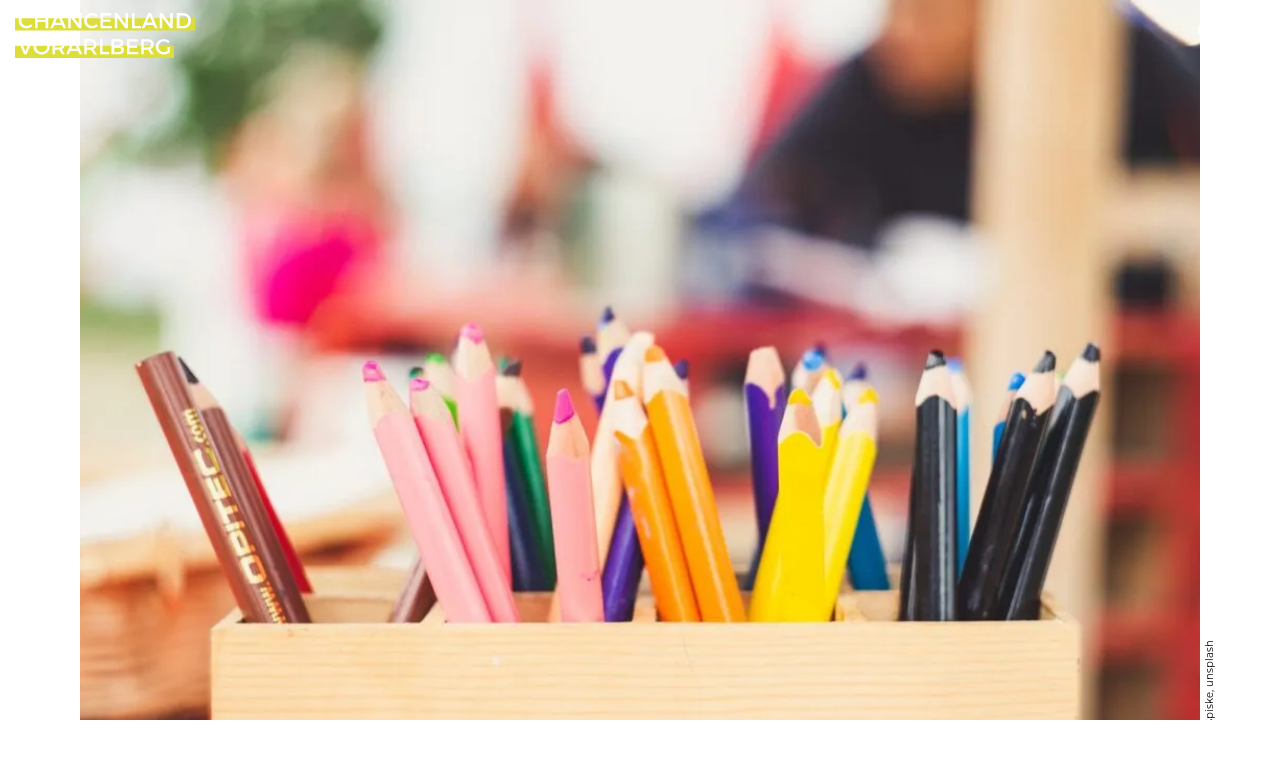

--- FILE ---
content_type: text/html; charset=UTF-8
request_url: https://www.chancenland.at/en/news/extended-childcare-at-getzner-textil/
body_size: 13220
content:

<!doctype html>
<!--[if lt IE 7]><html class="no-js no-svg ie ie6 lt-ie9 lt-ie8 lt-ie7" lang="en-US" prefix="og: https://ogp.me/ns#"> <![endif]-->
<!--[if IE 7]><html class="no-js no-svg ie ie7 lt-ie9 lt-ie8" lang="en-US" prefix="og: https://ogp.me/ns#"> <![endif]-->
<!--[if IE 8]><html class="no-js no-svg ie ie8 lt-ie9" lang="en-US" prefix="og: https://ogp.me/ns#"> <![endif]-->
<!--[if gt IE 8]><!--><html class="no-js no-svg" lang="en-US" prefix="og: https://ogp.me/ns#"> <!--<![endif]-->
<head>
    <meta charset="UTF-8" />
    <meta name="description" content="Chancenland Vorarlberg">
    <link rel="stylesheet" href="https://www.chancenland.at/app/themes/chv/style.css" type="text/css" media="screen" />
    <meta http-equiv="Content-Type" content="text/html; charset=UTF-8" />
    <meta http-equiv="X-UA-Compatible" content="IE=edge">
    <meta name="viewport" content="width=device-width, initial-scale=1, user-scale=0, maximum-scale=1">
    <link rel="author" href="https://www.chancenland.at/app/themes/chv/humans.txt" />
    <link rel="pingback" href="https://www.chancenland.at/wp/xmlrpc.php" />
    <link rel="profile" href="http://gmpg.org/xfn/11">
    <link rel="alternate" hreflang="de" href="https://www.chancenland.at/news/erweiterte-kinderbetreuung-bei-getzner-textil/" />
<link rel="alternate" hreflang="en" href="https://www.chancenland.at/en/news/extended-childcare-at-getzner-textil/" />

<!-- Search Engine Optimization by Rank Math - https://s.rankmath.com/home -->
<title>Extended childcare at Getzner Textil - Chancenland Vorarlberg</title>
<meta name="description" content="Extended child care at Getzner Textil"/>
<meta name="robots" content="index, follow, max-snippet:-1, max-video-preview:-1, max-image-preview:large"/>
<link rel="canonical" href="https://www.chancenland.at/en/news/extended-childcare-at-getzner-textil/" />
<meta property="og:locale" content="en_US">
<meta property="og:type" content="article">
<meta property="og:title" content="Extended childcare at Getzner Textil - Chancenland Vorarlberg">
<meta property="og:description" content="Extended child care at Getzner Textil">
<meta property="og:url" content="https://www.chancenland.at/en/news/extended-childcare-at-getzner-textil/">
<meta property="og:site_name" content="Chancenland Vorarlberg">
<meta property="og:updated_time" content="2023-05-15T11:33:22+02:00">
<meta property="og:image" content="https://www.chancenland.at/app/uploads/2023/05/markus-spiske-IFCloi6PYOA-unsplash-1024x683.jpg">
<meta property="og:image:secure_url" content="https://www.chancenland.at/app/uploads/2023/05/markus-spiske-IFCloi6PYOA-unsplash-1024x683.jpg">
<meta property="og:image:width" content="1024">
<meta property="og:image:height" content="683">
<meta property="og:image:alt" content="Extended childcare at Getzner Textil">
<meta property="og:image:type" content="image/jpeg">
<meta name="twitter:card" content="summary_large_image">
<meta name="twitter:title" content="Extended childcare at Getzner Textil - Chancenland Vorarlberg">
<meta name="twitter:description" content="Extended child care at Getzner Textil">
<meta name="twitter:image" content="https://www.chancenland.at/app/uploads/2023/05/markus-spiske-IFCloi6PYOA-unsplash-1024x683.jpg">
<!-- /Rank Math WordPress SEO plugin -->

<link rel='dns-prefetch' href='//s.w.org' />
<link rel="alternate" type="application/rss+xml" title="Chancenland Vorarlberg &raquo; Feed" href="https://www.chancenland.at/en/feed/" />
<link rel="alternate" type="application/rss+xml" title="Chancenland Vorarlberg &raquo; Comments Feed" href="https://www.chancenland.at/en/comments/feed/" />
	<link rel="preload" href="https://www.chancenland.at/app/mu-plugins/js_composer/assets/css/js_composer.min.css?ver=6.1" id='js_composer_front-pr' type='text/css' as="style">
	<link rel="stylesheet" id='js_composer_front' type='text/css' href="https://www.chancenland.at/app/mu-plugins/js_composer/assets/css/js_composer.min.css?ver=6.1">	<link rel="preload" href="https://www.chancenland.at/app/themes/chv/public/css/css_4045_nc.css?ver=5.8.1" id='non-critical-footer-4045-styles-pr' type='text/css' as="style">
	<link rel="stylesheet" id='non-critical-footer-4045-styles' type='text/css' href="https://www.chancenland.at/app/themes/chv/public/css/css_4045_nc.css?ver=5.8.1">	<link rel="preload" href="https://www.chancenland.at/app/themes/chv/public/css/css_5103_nc.css?ver=5.8.1" id='non-critical-error-5103-styles-pr' type='text/css' as="style">
	<link rel="stylesheet" id='non-critical-error-5103-styles' type='text/css' href="https://www.chancenland.at/app/themes/chv/public/css/css_5103_nc.css?ver=5.8.1">	<link rel="preload" href="https://www.chancenland.at/wp/wp-includes/css/dist/block-library/style.min.css?ver=5.8.1" id='wp-block-library-pr' type='text/css' as="style">
	<link rel="stylesheet" id='wp-block-library' type='text/css' href="https://www.chancenland.at/wp/wp-includes/css/dist/block-library/style.min.css?ver=5.8.1">	<link rel="preload" href="https://www.chancenland.at/app/plugins/complianz-gdpr-premium/assets/css/cookieblocker.min.css?ver=6.5.6" id='cmplz-general-pr' type='text/css' as="style">
	<link rel="stylesheet" id='cmplz-general' type='text/css' href="https://www.chancenland.at/app/plugins/complianz-gdpr-premium/assets/css/cookieblocker.min.css?ver=6.5.6">	<link rel="preload" href="https://www.chancenland.at/app/plugins/wpml-cms-nav/res/css/cms-navigation-base.css?ver=1.5.5" id='cms-navigation-style-base-pr' type='text/css' as="style">
	<link rel="stylesheet" id='cms-navigation-style-base' type='text/css' href="https://www.chancenland.at/app/plugins/wpml-cms-nav/res/css/cms-navigation-base.css?ver=1.5.5">	<link rel="preload" href="https://www.chancenland.at/app/plugins/wpml-cms-nav/res/css/cms-navigation.css?ver=1.5.5" id='cms-navigation-style-pr' type='text/css' as="style">
	<link rel="stylesheet" id='cms-navigation-style' type='text/css' href="https://www.chancenland.at/app/plugins/wpml-cms-nav/res/css/cms-navigation.css?ver=1.5.5">	<link rel="preload" href="https://www.chancenland.at/app/plugins/clean-login/content/style.css?ver=5.8.1" id='clean-login-css-pr' type='text/css' as="style">
	<link rel="stylesheet" id='clean-login-css' type='text/css' href="https://www.chancenland.at/app/plugins/clean-login/content/style.css?ver=5.8.1">	<link rel="preload" href="https://www.chancenland.at/wp/wp-includes/css/dashicons.min.css?ver=5.8.1" id='dashicons-pr' type='text/css' as="style">
	<link rel="stylesheet" id='dashicons' type='text/css' href="https://www.chancenland.at/wp/wp-includes/css/dashicons.min.css?ver=5.8.1">	<link rel="preload" href="https://www.chancenland.at/app/themes/chv/public/css/css_10856_nc.css?ver=5.8.1" id='non-critical-10856-styles-pr' type='text/css' as="style">
	<link rel="stylesheet" id='non-critical-10856-styles' type='text/css' href="https://www.chancenland.at/app/themes/chv/public/css/css_10856_nc.css?ver=5.8.1">	<link rel="preload" href="https://www.chancenland.at/app/themes/chv/public/css/app.c0c04fe19331466cc05d.css?ver=5.8.1" id='template-styles-pr' type='text/css' as="style">
	<link rel="stylesheet" id='template-styles' type='text/css' href="https://www.chancenland.at/app/themes/chv/public/css/app.c0c04fe19331466cc05d.css?ver=5.8.1"><script type='text/javascript' src='https://www.chancenland.at/wp/wp-includes/js/jquery/jquery.min.js?ver=3.6.0' id='jquery-core-js'></script>
<script type='text/javascript' src='https://www.chancenland.at/wp/wp-includes/js/jquery/jquery-migrate.min.js?ver=3.3.2' id='jquery-migrate-js'></script>
<script type='text/javascript' src='https://www.chancenland.at/app/plugins/sitepress-multilingual-cms/res/js/jquery.cookie.js?ver=4.4.10' id='jquery.cookie-js'></script>
<script type='text/javascript' id='wpml-cookie-js-extra'>
/* <![CDATA[ */
var wpml_cookies = {"wp-wpml_current_language":{"value":"en","expires":1,"path":"\/"}};
var wpml_cookies = {"wp-wpml_current_language":{"value":"en","expires":1,"path":"\/"}};
/* ]]> */
</script>
<script type='text/javascript' src='https://www.chancenland.at/app/plugins/sitepress-multilingual-cms/res/js/cookies/language-cookie.js?ver=4.4.10' id='wpml-cookie-js'></script>
<link rel="https://api.w.org/" href="https://www.chancenland.at/en/wp-json/" /><link rel="EditURI" type="application/rsd+xml" title="RSD" href="https://www.chancenland.at/wp/xmlrpc.php?rsd" />
<link rel="wlwmanifest" type="application/wlwmanifest+xml" href="https://www.chancenland.at/wp/wp-includes/wlwmanifest.xml" /> 
<meta name="generator" content="WordPress 5.8.1" />
<link rel='shortlink' href='https://www.chancenland.at/en/?p=10856' />
<link rel="alternate" type="application/json+oembed" href="https://www.chancenland.at/en/wp-json/oembed/1.0/embed?url=https%3A%2F%2Fwww.chancenland.at%2Fen%2Fnews%2Fextended-childcare-at-getzner-textil%2F" />
<link rel="alternate" type="text/xml+oembed" href="https://www.chancenland.at/en/wp-json/oembed/1.0/embed?url=https%3A%2F%2Fwww.chancenland.at%2Fen%2Fnews%2Fextended-childcare-at-getzner-textil%2F&#038;format=xml" />
<meta name="generator" content="WPML ver:4.4.10 stt:1,3;" />
<style>.cmplz-hidden{display:none!important;}</style><meta name="generator" content="Powered by WPBakery Page Builder - drag and drop page builder for WordPress."/>
<noscript><style> .wpb_animate_when_almost_visible { opacity: 1; }</style></noscript><style type="text/css">#wpadminbar, #wpadminbar .menupop .ab-sub-wrapper, .ab-sub-secondary, #wpadminbar .quicklinks .menupop ul.ab-sub-secondary,#wpadminbar .quicklinks .menupop ul.ab-sub-secondary .ab-submenu {background:#fff}#wpadminbar a.ab-item, #wpadminbar>#wp-toolbar span.ab-label, #wpadminbar>#wp-toolbar span.noticon, #wpadminbar .ab-icon:before,#wpadminbar .ab-item:before {color:#94979B}#wpadminbar .quicklinks .menupop ul li a, #wpadminbar .quicklinks .menupop ul li a strong, #wpadminbar .quicklinks .menupop.hover ul li a,#wpadminbar.nojs .quicklinks .menupop:hover ul li a {color:#94979B; font-size:13px !important }#wpadminbar .ab-top-menu>li.hover>.ab-item,#wpadminbar.nojq .quicklinks .ab-top-menu>li>.ab-item:focus,#wpadminbar:not(.mobile) .ab-top-menu>li:hover>.ab-item,#wpadminbar:not(.mobile) .ab-top-menu>li>.ab-item:focus{background:#f4f4f4; color:#474747}#wpadminbar:not(.mobile)>#wp-toolbar a:focus span.ab-label,#wpadminbar:not(.mobile)>#wp-toolbar li:hover span.ab-label,#wpadminbar>#wp-toolbar li.hover span.ab-label, #wpadminbar.mobile .quicklinks .hover .ab-icon:before,#wpadminbar.mobile .quicklinks .hover .ab-item:before, #wpadminbar .quicklinks .menupop .ab-sub-secondary>li .ab-item:focus a,#wpadminbar .quicklinks .menupop .ab-sub-secondary>li>a:hover {color:#474747}#wpadminbar .quicklinks .ab-sub-wrapper .menupop.hover>a,#wpadminbar .quicklinks .menupop ul li a:focus,#wpadminbar .quicklinks .menupop ul li a:focus strong,#wpadminbar .quicklinks .menupop ul li a:hover,#wpadminbar .quicklinks .menupop ul li a:hover strong,#wpadminbar .quicklinks .menupop.hover ul li a:focus,#wpadminbar .quicklinks .menupop.hover ul li a:hover,#wpadminbar li #adminbarsearch.adminbar-focused:before,#wpadminbar li .ab-item:focus:before,#wpadminbar li a:focus .ab-icon:before,#wpadminbar li.hover .ab-icon:before,#wpadminbar li.hover .ab-item:before,#wpadminbar li:hover #adminbarsearch:before,#wpadminbar li:hover .ab-icon:before,#wpadminbar li:hover .ab-item:before,#wpadminbar.nojs .quicklinks .menupop:hover ul li a:focus,#wpadminbar.nojs .quicklinks .menupop:hover ul li a:hover, #wpadminbar .quicklinks .ab-sub-wrapper .menupop.hover>a .blavatar,#wpadminbar .quicklinks li a:focus .blavatar,#wpadminbar .quicklinks li a:hover .blavatar{color:#474747}#wpadminbar .menupop .ab-sub-wrapper, #wpadminbar .shortlink-input {background:#f4f4f4}#wpadminbar .ab-submenu .ab-item, #wpadminbar .quicklinks .menupop ul.ab-submenu li a,#wpadminbar .quicklinks .menupop ul.ab-submenu li a.ab-item {color:#666666}#wpadminbar .ab-submenu .ab-item:hover, #wpadminbar .quicklinks .menupop ul.ab-submenu li a:hover,#wpadminbar .quicklinks .menupop ul.ab-submenu li a.ab-item:hover {color:#333333}.quicklinks li.wpshapere_site_title a{ outline:none; border:none;}.quicklinks li.wpshapere_site_title {width:180px !important;}.quicklinks li.wpshapere_site_title a{outline:none; border:none;}.quicklinks li.wpshapere_site_title a, .quicklinks li.wpshapere_site_title a:hover, .quicklinks li.wpshapere_site_title a:focus {background-size:contain!important;}</style>
    <link rel="apple-touch-icon" sizes="180x180" href="https://www.chancenland.at/app/themes/chv/favicons/apple-touch-icon.png">
    <link rel="icon" type="image/png" sizes="32x32" href="https://www.chancenland.at/app/themes/chv/favicons/favicon-32x32.png">
    <link rel="icon" type="image/png" sizes="16x16" href="https://www.chancenland.at/app/themes/chv/favicons/favicon-16x16.png">
    <link rel="manifest" href="https://www.chancenland.at/app/themes/chv/favicons/site.webmanifest">
    <link rel="mask-icon" href="https://www.chancenland.at/app/themes/chv/favicons/safari-pinned-tab.svg" color="#5bbad5">
    <link rel="shortcut icon" href="https://www.chancenland.at/app/themes/chv/favicons/favicon.ico">
    <meta name="msapplication-TileColor" content="#6ab0ff">
        <meta name="theme-color" content="#ffffff">
    <link rel="preconnect" href="https://fonts.gstatic.com">
    <link rel="stylesheet" href="https://use.typekit.net/hhj8chq.css">
    <script type='text/javascript'>
  window.smartlook||(function(d) {
    var o=smartlook=function(){ o.api.push(arguments)},h=d.getElementsByTagName('head')[0];
    var c=d.createElement('script');o.api=new Array();c.async=true;c.type='text/javascript';
    c.charset='utf-8';c.src='https://web-sdk.smartlook.com/recorder.js';h.appendChild(c);
    })(document);
    smartlook('init', 'ea807e6c9315be5b3aba7ac2e55ec1a6ce63ac3f', { region: 'eu' });
</script>
<script> smartlook('record', { forms: true });</script>			
		<style>body,html{margin:0;padding:0;width:100%;height:100%}*{box-sizing:border-box}.content-wrapper>.wrapper{overflow:hidden}body{background-color:#fff;font-family:montserrat,Arial,Helvetica,sans-serif;font-style:normal}.mobile-menu{display:none}.containeur.menu-container{width:100%;margin:auto}header{width:100%;padding:40px;position:fixed;top:0;left:0;z-index:999;transition:all .3s ease-in-out}header.header-scrolled{background-color:hsla(0,0%,100%,.7)}.menu-container{position:relative}.menu-container .nav-container{position:relative;width:990px;margin:auto}.menu-container .nav-container .nav-main{width:100%}.menu-container .nav-container .nav-main ul{list-style-type:none;padding:0;margin:0;width:100%;padding-top:20px}.menu-container .nav-container .nav-main ul>li{display:inline-block;float:left;width:165px;margin:0;padding:0;text-align:center;height:auto;transition:all .3s ease-in-out;font-weight:500}.menu-container .nav-container .nav-main ul>li.current-menu-item,.menu-container .nav-container .nav-main ul>li:hover{font-weight:700}.menu-container .nav-container .nav-main ul>li .submenu_floater.open,.menu-container .nav-container .nav-main ul>li:hover .submenu_floater{height:auto;transform:translateY(0);opacity:1;overflow:visible}.menu-container .nav-container .nav-main ul>li a{text-decoration:none;color:#fff;transition:color .3s ease-in-out;text-transform:uppercase}.header-dark .menu-container .nav-container .nav-main ul>li a{color:#000}.header-white .menu-container .nav-container .nav-main ul>li a{color:#fff}.header-scrolled .menu-container .nav-container .nav-main ul>li a{color:#000}.menu-container .nav-container .nav-main ul>li a:focus{font-weight:700}.menu-container .nav-container .nav-main ul>li a:focus+.submenu_floater{height:auto;transform:translateY(0);opacity:1;overflow:visible}.menu-container .nav-container .nav-main ul>li .submenu_floater{height:0;opacity:0;overflow:hidden;transform:translateY(-50px);transition:transform .5s,opacity .5s}.menu-container .nav-container .nav-main ul>li .submenu_floater .submenu_inner_floater ul{display:block;padding-top:10px}.menu-container .nav-container .nav-main ul>li .submenu_floater .submenu_inner_floater ul li{padding:10px 0}.menu-container .logo-container{position:absolute;top:0;left:0;width:256px;height:64px}.menu-container .logo-container .logo-main{width:100%;height:100%;background-size:cover;background-position:50%;background-image:url(/app/themes/chv/public/images/chv_logo_white.svg);transition:background .5s}.header-scrolled .menu-container .logo-container .logo-main{background-image:url(/app/themes/chv/public/images/chv_logo_black.svg)}.header-dark .menu-container .logo-container .logo-main{background-image:url(/app/themes/chv/public/images/chv_logo_black.svg)}.menu-container .emblem{position:absolute;right:0;top:0;width:136px;height:58px;display:none;background-image:url(/app/themes/chv/public/images/vorarlberg_logo_white.svg)}.header-scrolled .menu-container .emblem{display:block;background-image:url(/app/themes/chv/public/images/vorarlberg_logo_black.svg)}.menu-container .riftraft{display:block;position:absolute;right:0;top:0;width:auto}.header-scrolled .menu-container .riftraft{display:none}.menu-container .riftraft .search_wrapper{float:right;width:0;height:50px;margin-right:10px;background-color:#fff;position:relative;display:flex;justify-content:flex-end;align-items:center;margin-top:4px;transition:width .5s}.menu-container .riftraft .search_wrapper .search_icon{width:20px;height:20px;background-size:cover;background-position:50%;background-image:url(/app/themes/chv/public/images/search_white.svg);cursor:pointer;position:absolute;right:15px;transition:background .5s}.header-dark .menu-container .riftraft .search_wrapper .search_icon{background-image:url(/app/themes/chv/public/images/search_black.svg)}.menu-container .riftraft .search_wrapper .search_input{width:100%;height:30px;margin-left:15px;margin-right:15px;border:none;outline:none;border-bottom:1px solid #000;font-size:16px;font-family:Milo W01 Regular,Arial,Helvetica,sans-serif;padding:0}.menu-container .riftraft .search_wrapper.open{width:320px}.menu-container .riftraft .search_wrapper.open .search_icon{background-image:url(/app/themes/chv/public/images/search_black.svg)}.langswitcher{float:right;color:#fff}.header-dark .langswitcher,.header-dark .langswitcher a{color:#000}.header-white .langswitcher{color:#fff}.langswitcher ul{list-style-type:none;padding:0;margin:0;width:auto;padding-top:20px}.langswitcher ul a{color:#fff}.langswitcher ul a>li{display:inline-block;float:left;margin:0;margin-left:10px;padding:0;text-align:center;height:auto;cursor:pointer;transition:all .3s ease-in-out;text-transform:uppercase}.langswitcher ul a>li.active,.langswitcher ul a>li:hover{font-weight:700}footer{padding-top:120px;overflow:hidden;padding-bottom:230px;position:relative}@media screen and (max-width:767.98px){footer{padding-bottom:100px}}
</style>				<style></style>			</head>

	<body data-cmplz=1 class="news-template-default single single-news postid-10856 wpb-js-composer js-comp-ver-6.1 vc_responsive " data-template="base.twig">

		<div class="mobile-header">
			<div class="logo-container">
				<a class="logo-link" href="https://www.chancenland.at/en/" rel="home"><div class="logo-main"
					role="img"
					title="Logo Chancenland"
					aria-label="Logo Chancenland">
				</div></a>
			</div>
			<div class="icon_wrapper">
				<div class="langswitcher">
					<ul style="padding-top: 0px; padding-right: 20px;">
											</ul>
				</div>
				<div class="search_wrapper" data-screen="mobile">
					<a class="search_icon"></a>
				</div>
				<div class="hamby">
					<div class="hamburger hamburger--collapse">
						<div class="hamburger-box">
							<div class="hamburger-inner"></div>
						</div>
					</div>
				</div>
			</div>
		</div>
		<div class="nav-overlay">
			<div class="nav-container">
				<nav id="nav-main" class="nav-main" role="navigation">
							<ul>
			<li class=" menu-item menu-item-type-post_type menu-item-object-page menu-item-4240 menu-item-has-children">
			<a target="" href="https://www.chancenland.at/en/vorarlberg/">Vorarlberg</a>
							<div class="submenu_floater">
					<div class="slanteyes"><div class="slanteyesin"></div></div>
					<div class="containeur submenu_inner_floater container-narrow">
								<ul>
			<li class=" menu-item menu-item-type-post_type menu-item-object-page menu-item-4241">
			<a target="" href="https://www.chancenland.at/en/summer/">Summer</a>
					</li>
			<li class=" menu-item menu-item-type-post_type menu-item-object-page menu-item-4242">
			<a target="" href="https://www.chancenland.at/en/winter/">Winter</a>
					</li>
			<li class=" menu-item menu-item-type-post_type menu-item-object-page menu-item-4243">
			<a target="" href="https://www.chancenland.at/en/cuisine/">Cuisine</a>
					</li>
			<li class=" menu-item menu-item-type-post_type menu-item-object-page menu-item-4244">
			<a target="" href="https://www.chancenland.at/en/nightlife/">Nightlife</a>
					</li>
			<li class=" menu-item menu-item-type-post_type menu-item-object-page menu-item-4245">
			<a target="" href="https://www.chancenland.at/en/nature/">Nature</a>
					</li>
			<li class=" menu-item menu-item-type-post_type menu-item-object-page menu-item-4246">
			<a target="" href="https://www.chancenland.at/en/cities/">Cities</a>
					</li>
			<li class=" menu-item menu-item-type-post_type menu-item-object-page menu-item-4247">
			<a target="" href="https://www.chancenland.at/en/architecture/">Architecture</a>
					</li>
			<li class=" menu-item menu-item-type-post_type menu-item-object-page menu-item-4248">
			<a target="" href="https://www.chancenland.at/en/arts-culture/">Arts &#038; Culture</a>
					</li>
			<li class=" menu-item menu-item-type-post_type menu-item-object-page menu-item-4249">
			<a target="" href="https://www.chancenland.at/en/live-your-hobbies/">Live your hobbies</a>
					</li>
		</ul>
					</div>					
				</div>
					</li>
			<li class=" menu-item menu-item-type-post_type menu-item-object-page menu-item-4250">
			<a target="" href="https://www.chancenland.at/en/jobs/">Jobs</a>
					</li>
			<li class=" menu-item menu-item-type-post_type menu-item-object-page menu-item-4251">
			<a target="" href="https://www.chancenland.at/en/companies/">Companies</a>
					</li>
			<li class=" menu-item menu-item-type-post_type menu-item-object-page menu-item-4252">
			<a target="" href="https://www.chancenland.at/en/events/">Events</a>
					</li>
			<li class=" menu-item menu-item-type-post_type menu-item-object-page menu-item-8093">
			<a target="" href="https://www.chancenland.at/en/moveandlive/">Start your adventure</a>
					</li>
			<li class=" menu-item menu-item-type-post_type menu-item-object-page menu-item-10398">
			<a target="" href="https://www.chancenland.at/en/news/">News</a>
					</li>
		</ul>
				</nav>
				<div class="social_links">
					<div class="insta_link"></div>
					<div class="linkedin_link"></div>
				</div>
			</div>
		</div>
		<div class="sticky-wrapper">
			<header class="header">
				
					<div class="containeur menu-container">
						<div class="logo-container">
							<a class="logo-link" href="https://www.chancenland.at/en/" rel="home"><div class="logo-main"
								role="img"
								title="Logo Chancenland"
								aria-label="Logo Chancenland">
							</div></a>
						</div>
						<div class="nav-container">
								<nav id="nav-main" class="nav-main" role="navigation">
											<ul>
			<li class=" menu-item menu-item-type-post_type menu-item-object-page menu-item-4240 menu-item-has-children">
			<a target="" href="https://www.chancenland.at/en/vorarlberg/">Vorarlberg</a>
							<div class="submenu_floater">
					<div class="slanteyes"><div class="slanteyesin"></div></div>
					<div class="containeur submenu_inner_floater container-narrow">
								<ul>
			<li class=" menu-item menu-item-type-post_type menu-item-object-page menu-item-4241">
			<a target="" href="https://www.chancenland.at/en/summer/">Summer</a>
					</li>
			<li class=" menu-item menu-item-type-post_type menu-item-object-page menu-item-4242">
			<a target="" href="https://www.chancenland.at/en/winter/">Winter</a>
					</li>
			<li class=" menu-item menu-item-type-post_type menu-item-object-page menu-item-4243">
			<a target="" href="https://www.chancenland.at/en/cuisine/">Cuisine</a>
					</li>
			<li class=" menu-item menu-item-type-post_type menu-item-object-page menu-item-4244">
			<a target="" href="https://www.chancenland.at/en/nightlife/">Nightlife</a>
					</li>
			<li class=" menu-item menu-item-type-post_type menu-item-object-page menu-item-4245">
			<a target="" href="https://www.chancenland.at/en/nature/">Nature</a>
					</li>
			<li class=" menu-item menu-item-type-post_type menu-item-object-page menu-item-4246">
			<a target="" href="https://www.chancenland.at/en/cities/">Cities</a>
					</li>
			<li class=" menu-item menu-item-type-post_type menu-item-object-page menu-item-4247">
			<a target="" href="https://www.chancenland.at/en/architecture/">Architecture</a>
					</li>
			<li class=" menu-item menu-item-type-post_type menu-item-object-page menu-item-4248">
			<a target="" href="https://www.chancenland.at/en/arts-culture/">Arts &#038; Culture</a>
					</li>
			<li class=" menu-item menu-item-type-post_type menu-item-object-page menu-item-4249">
			<a target="" href="https://www.chancenland.at/en/live-your-hobbies/">Live your hobbies</a>
					</li>
		</ul>
					</div>					
				</div>
					</li>
			<li class=" menu-item menu-item-type-post_type menu-item-object-page menu-item-4250">
			<a target="" href="https://www.chancenland.at/en/jobs/">Jobs</a>
					</li>
			<li class=" menu-item menu-item-type-post_type menu-item-object-page menu-item-4251">
			<a target="" href="https://www.chancenland.at/en/companies/">Companies</a>
					</li>
			<li class=" menu-item menu-item-type-post_type menu-item-object-page menu-item-4252">
			<a target="" href="https://www.chancenland.at/en/events/">Events</a>
					</li>
			<li class=" menu-item menu-item-type-post_type menu-item-object-page menu-item-8093">
			<a target="" href="https://www.chancenland.at/en/moveandlive/">Start your adventure</a>
					</li>
			<li class=" menu-item menu-item-type-post_type menu-item-object-page menu-item-10398">
			<a target="" href="https://www.chancenland.at/en/news/">News</a>
					</li>
		</ul>
								</nav><!-- #nav -->
						</div>
						<div class="riftraft">
							<div class="langswitcher">
								<ul>
																	</ul>
							</div>
							<div class="search_wrapper">
								<div class="search_icon"></div>
								<input aria-label="Seite durchsuchen" class="search_input" type="text" />
							</div>
						</div>
						<div class="emblem"
							role="img"
							title="Logo Vorarlberg"
							aria-label="Logo Vorarlberg">
						</div>
								<nav class="mobile-menu">
							<ul>
			<li class=" menu-item menu-item-type-post_type menu-item-object-page menu-item-4240 menu-item-has-children">
			<a target="" href="https://www.chancenland.at/en/vorarlberg/">Vorarlberg</a>
							<div class="submenu_floater">
					<div class="slanteyes"><div class="slanteyesin"></div></div>
					<div class="containeur submenu_inner_floater container-narrow">
								<ul>
			<li class=" menu-item menu-item-type-post_type menu-item-object-page menu-item-4241">
			<a target="" href="https://www.chancenland.at/en/summer/">Summer</a>
					</li>
			<li class=" menu-item menu-item-type-post_type menu-item-object-page menu-item-4242">
			<a target="" href="https://www.chancenland.at/en/winter/">Winter</a>
					</li>
			<li class=" menu-item menu-item-type-post_type menu-item-object-page menu-item-4243">
			<a target="" href="https://www.chancenland.at/en/cuisine/">Cuisine</a>
					</li>
			<li class=" menu-item menu-item-type-post_type menu-item-object-page menu-item-4244">
			<a target="" href="https://www.chancenland.at/en/nightlife/">Nightlife</a>
					</li>
			<li class=" menu-item menu-item-type-post_type menu-item-object-page menu-item-4245">
			<a target="" href="https://www.chancenland.at/en/nature/">Nature</a>
					</li>
			<li class=" menu-item menu-item-type-post_type menu-item-object-page menu-item-4246">
			<a target="" href="https://www.chancenland.at/en/cities/">Cities</a>
					</li>
			<li class=" menu-item menu-item-type-post_type menu-item-object-page menu-item-4247">
			<a target="" href="https://www.chancenland.at/en/architecture/">Architecture</a>
					</li>
			<li class=" menu-item menu-item-type-post_type menu-item-object-page menu-item-4248">
			<a target="" href="https://www.chancenland.at/en/arts-culture/">Arts &#038; Culture</a>
					</li>
			<li class=" menu-item menu-item-type-post_type menu-item-object-page menu-item-4249">
			<a target="" href="https://www.chancenland.at/en/live-your-hobbies/">Live your hobbies</a>
					</li>
		</ul>
					</div>					
				</div>
					</li>
			<li class=" menu-item menu-item-type-post_type menu-item-object-page menu-item-4250">
			<a target="" href="https://www.chancenland.at/en/jobs/">Jobs</a>
					</li>
			<li class=" menu-item menu-item-type-post_type menu-item-object-page menu-item-4251">
			<a target="" href="https://www.chancenland.at/en/companies/">Companies</a>
					</li>
			<li class=" menu-item menu-item-type-post_type menu-item-object-page menu-item-4252">
			<a target="" href="https://www.chancenland.at/en/events/">Events</a>
					</li>
			<li class=" menu-item menu-item-type-post_type menu-item-object-page menu-item-8093">
			<a target="" href="https://www.chancenland.at/en/moveandlive/">Start your adventure</a>
					</li>
			<li class=" menu-item menu-item-type-post_type menu-item-object-page menu-item-10398">
			<a target="" href="https://www.chancenland.at/en/news/">News</a>
					</li>
		</ul>
					<div class="mobile-menu-footer">
						 
											</div>
				</nav>
			</header>

			<section id="content" role="main" class="content-wrapper">
								<div class="wrapper ">
										<div class="vc_row wpb_row vc_row-fluid"><div class="wpb_column vc_column_container vc_col-sm-12"><div class="vc_column-inner"><div class="wpb_wrapper"><div class="header_module_container    ">
	<div class="header_module_image_container hmic-small">
	  			<div class="header_module_image header_module_image-10715837396952daca45650"
			role="img"
			aria-label="markus-spiske-IFCloi6PYOA-unsplash" 
			title="markus-spiske-IFCloi6PYOA-unsplash">

															<div class="copyright_container">
						<div class="copyright">				
							(c) Markus Spiske, unsplash
						</div>
					</div>
									</div>
			</div>
				  		<style type="text/css">

	.js .header_module_image-10715837396952daca45650 {
	  background-image: none;
	}
	/* WebP supported */
	.js.webp .header_module_image-10715837396952daca45650 {	
	  	 	
	  						background-image: url('https://www.chancenland.at/app/uploads/2023/05/markus-spiske-IFCloi6PYOA-unsplash-scaled-1120x0-c-default.jpg.webp');
	  			  		  		  		@media screen and (max-width: 768px) {
	  								 	
				  									background-image: url('https://www.chancenland.at/app/uploads/2023/05/markus-spiske-IFCloi6PYOA-unsplash-scaled-768x0-c-default.jpg.webp');
				  								  				  		}
	  		}
	/* No JS / WebP not supported */
	.no-js .header_module_image-10715837396952daca45650,
	.js.no-webp .header_module_image-10715837396952daca45650 {
	  	 	
							background-image: url('https://www.chancenland.at/app/uploads/2023/05/markus-spiske-IFCloi6PYOA-unsplash-scaled-1120x0-c-default.jpg');
				  		  		  		@media screen and (max-width: 768px) {
	  								 	
				  									background-image: url('https://www.chancenland.at/app/uploads/2023/05/markus-spiske-IFCloi6PYOA-unsplash-scaled-768x0-c-default.jpg');
				  								  				  		}
	  		  
	}
		
	</style>			
</div></div></div></div></div><div class="vc_row wpb_row vc_row-fluid"><div class="wpb_column vc_column_container vc_col-sm-12"><div class="vc_column-inner"><div class="wpb_wrapper"><div class="content_container_row content-container-white ccr-7510374776952daca4735a   ">
			<div class="content_container_inner_row container-narrow">
				<div class="title_module_container   tmc-black   ">
	<div class="title center">
					<h1><span class="highlight">Extended childcare at Getzner Textil </span></h1>
			</div>
	</div><div class="spacer_module_container spacer_module_container-10133186956952daca4710b   ">
	<div class="spacer_module"></div>
	<style type="text/css">
		@media screen and (min-width:1441px) {
			.spacer_module_container-10133186956952daca4710b .spacer_module {
				height: 50px;
			}
		}
		@media screen and (max-width:1440px) and (min-width:1024px) {
			.spacer_module_container-10133186956952daca4710b .spacer_module {
				height: 30px;
			}
		}
		@media screen and (max-width:1023px) {
			.spacer_module_container-10133186956952daca4710b .spacer_module {
				height: 20px;
			}
		}
	</style>
</div>
	<div class="wpb_text_column wpb_content_element " >
		<div class="wpb_wrapper">
			<h2>Preschool offer with a &#8220;STEM&#8221; focus</h2>
<p>Since 2016, Getzner Textil has been offering its own childcare facility &#8220;Getzners Buntstiftle&#8221;. Due to the high demand, the company continues to invest in the childcare offer.</p>
<p><strong>Educational focus on &#8220;STEM&#8221;</strong></p>
<p>Starting September, there will be childcare for 15 children aged 2 to 3. The focus of the pedagogical concept is placed on the &#8220;STEM&#8221; area.</p>
<p>Interested? Get more information about the company and their joblistings <a href="https://www.chancenland.at/en/company/getzner-textil-ag/">here</a>.</p>
<p>&nbsp;</p>
<div class="c-recipedetail__ingredients-entry">
<p>&nbsp;</p>
</div>

		</div>
	</div>

			</div>	
			</div>
 
</div></div></div></div><div class="vc_row wpb_row vc_row-fluid"><div class="wpb_column vc_column_container vc_col-sm-12"><div class="vc_column-inner"><div class="wpb_wrapper"><div class="content_container_row content-container-white ccr-11913674556952daca4a149   ">
			<div class="content_container_inner_row container-mystery">
				<div class="shifted_slider shifted-slider-19697103826952daca496fa  " data-uniqid="19697103826952daca496fa" data-slider-delay="4">
	<div class="swiper-container swiper-container-19697103826952daca496fa">
		<div class="swiper-wrapper">
							<div class="swiper-slide slide-4755749826952daca496ce">
					<div class="slide-image first">
													<span>(c) Markus Spiske, unsplah</span>
											</div>
									</div>
							<div class="swiper-slide slide-14039800506952daca496e5">
					<div class="slide-image first">
													<span>(c) Markus Spiske, unsplah</span>
											</div>
									</div>
							<div class="swiper-slide slide-13224190826952daca496f6">
					<div class="slide-image first">
													<span>(c) Kelli McClintock , unsplash</span>
											</div>
									</div>
					</div>
	</div>
	<div class="swiper-btn prev"></div>
	<div class="swiper-btn next"></div>
			<style type="text/css">

			.js .slide-4755749826952daca496ce{
				background-image: none;
			}
			/* WebP supported */
			.js.webp .slide-4755749826952daca496ce .slide-image.first {
				background-image: url('https://www.chancenland.at/app/uploads/2023/05/markus-spiske-OO89_95aUC0-unsplash-scaled-1920x0-c-default.jpg.webp');
			}
						/* No JS / WebP not supported */

			.js.no-webp .slide-4755749826952daca496ce .slide-image.first {
				background-image: url('https://www.chancenland.at/app/uploads/2023/05/markus-spiske-OO89_95aUC0-unsplash-scaled-1920x0-c-default.jpg');
			}
					</style>
		<noscript>
			<style>
				.slide-4755749826952daca496ce .slide-image.first {
					background-image: url('https://www.chancenland.at/app/uploads/2023/05/markus-spiske-OO89_95aUC0-unsplash-scaled-1920x0-c-default.jpg');
				}
							</style>
		</noscript>
			<style type="text/css">

			.js .slide-14039800506952daca496e5{
				background-image: none;
			}
			/* WebP supported */
			.js.webp .slide-14039800506952daca496e5 .slide-image.first {
				background-image: url('https://www.chancenland.at/app/uploads/2023/05/markus-spiske-5sCMm4wi0Sg-unsplash-scaled-1920x0-c-default.jpg.webp');
			}
						/* No JS / WebP not supported */

			.js.no-webp .slide-14039800506952daca496e5 .slide-image.first {
				background-image: url('https://www.chancenland.at/app/uploads/2023/05/markus-spiske-5sCMm4wi0Sg-unsplash-scaled-1920x0-c-default.jpg');
			}
					</style>
		<noscript>
			<style>
				.slide-14039800506952daca496e5 .slide-image.first {
					background-image: url('https://www.chancenland.at/app/uploads/2023/05/markus-spiske-5sCMm4wi0Sg-unsplash-scaled-1920x0-c-default.jpg');
				}
							</style>
		</noscript>
			<style type="text/css">

			.js .slide-13224190826952daca496f6{
				background-image: none;
			}
			/* WebP supported */
			.js.webp .slide-13224190826952daca496f6 .slide-image.first {
				background-image: url('https://www.chancenland.at/app/uploads/2023/05/kelli-mcclintock-U3SjBD72Tl0-unsplash-scaled-1920x0-c-default.jpg.webp');
			}
						/* No JS / WebP not supported */

			.js.no-webp .slide-13224190826952daca496f6 .slide-image.first {
				background-image: url('https://www.chancenland.at/app/uploads/2023/05/kelli-mcclintock-U3SjBD72Tl0-unsplash-scaled-1920x0-c-default.jpg');
			}
					</style>
		<noscript>
			<style>
				.slide-13224190826952daca496f6 .slide-image.first {
					background-image: url('https://www.chancenland.at/app/uploads/2023/05/kelli-mcclintock-U3SjBD72Tl0-unsplash-scaled-1920x0-c-default.jpg');
				}
							</style>
		</noscript>
	</div>
<div class="spacer_module_container spacer_module_container-8493320316952daca49fbc   ">
	<div class="spacer_module"></div>
	<style type="text/css">
		@media screen and (min-width:1441px) {
			.spacer_module_container-8493320316952daca49fbc .spacer_module {
				height: 28px;
			}
		}
		@media screen and (max-width:1440px) and (min-width:1024px) {
			.spacer_module_container-8493320316952daca49fbc .spacer_module {
				height: 28px;
			}
		}
		@media screen and (max-width:1023px) {
			.spacer_module_container-8493320316952daca49fbc .spacer_module {
				height: 28px;
			}
		}
	</style>
</div>
			</div>	
			</div>
 
</div></div></div></div><div class="vc_row wpb_row vc_row-fluid"><div class="wpb_column vc_column_container vc_col-sm-12"><div class="vc_column-inner"><div class="wpb_wrapper"><div class="content_container_row content-container-white ccr-3369093746952daca5132e   ">
			<div class="content_container_inner_row container-full">
				<div class="title_module_container   tmc-black   ">
	<div class="title center">
					<h2>Weitere Blogbeiträge</h2>
			</div>
	</div><div class="news_teaser_unfiltered_container   show_title" 
	data-offset="4" 
	data-cat="10" 
	data-uniqid="1818905136952daca5036f" 
	data-ajaxurl="https://www.chancenland.at/app/themes/chv/src/ajax/newsItems.php" 
	data-count="4" 
	data-defcount="4"
	data-language="en"
	data-post-id="10856"
>
	<div class="news_teaser_wrapper">
		<div class="news_teaser_container">
							<div class="news_item_teaser">
	<a href="https://www.chancenland.at/en/news/brunch-in-the-bregenzerwald/">
		<span class="nit_image ">
			<div class="niti niti-12984864936952daca4ff6e"
				role="img"
				aria-label="Kulinarik Österreich" 
				title="Kulinarik Österreich">

									<div class="nit_overlay">
						<p>A proper breakfast belongs to a trip to the mountains. In the Bregenzerwald you will find it!</p>
					</div>
							</div>
		</span>
		<span class="nit_text">
			Brunch in the Bregenzerwald
		</span>
	</a>
	<style type="text/css">

	.js .niti-12984864936952daca4ff6e {
	  background-image: none;
	}
	/* WebP supported */
	.js.webp .niti-12984864936952daca4ff6e {	
	  		  						background-image: url('https://www.chancenland.at/app/uploads/2021/05/Postgarage_Dornbirn_AlexandraFolie-33-scaled-459x459-c-default.jpg.webp');
	  					  		  		@media screen and (max-width: 768px) {
	  			 	
									  									background-image: url('https://www.chancenland.at/app/uploads/2021/05/Postgarage_Dornbirn_AlexandraFolie-33-scaled-768x768-c-default.jpg.webp');
				  								  				  		}
	  		}
	/* No JS / WebP not supported */
	.no-js .niti-12984864936952daca4ff6e,
	.js.no-webp .niti-12984864936952daca4ff6e {
	  		  							background-image: url('https://www.chancenland.at/app/uploads/2021/05/Postgarage_Dornbirn_AlexandraFolie-33-scaled-459x459-c-default.jpg');
	  				
			  		  		@media screen and (max-width: 768px) {
	  			 	
									  									background-image: url('https://www.chancenland.at/app/uploads/2021/05/Postgarage_Dornbirn_AlexandraFolie-33-scaled-768x768-c-default.jpg');
				  								  				  		}
	  		  
	}
		
	</style></div>							<div class="news_item_teaser">
	<a href="https://www.chancenland.at/en/news/brunch-in-dornbirn/">
		<span class="nit_image ">
			<div class="niti niti-12508680456952daca50093"
				role="img"
				aria-label="Kulinarik Österreich" 
				title="Kulinarik Österreich">

									<div class="nit_overlay">
						<p>Are you ready to start your culinary journey through Dornbirn? We have the ultimate tips for the perfect brunch here!</p>
					</div>
							</div>
		</span>
		<span class="nit_text">
			Brunch in Dornbirn
		</span>
	</a>
	<style type="text/css">

	.js .niti-12508680456952daca50093 {
	  background-image: none;
	}
	/* WebP supported */
	.js.webp .niti-12508680456952daca50093 {	
	  		  						background-image: url('https://www.chancenland.at/app/uploads/2021/05/Petrus_Brasserie_Cafe_AlexandraFolie-27-scaled-459x459-c-default.jpg.webp');
	  					  		  		@media screen and (max-width: 768px) {
	  			 	
									  									background-image: url('https://www.chancenland.at/app/uploads/2021/05/Petrus_Brasserie_Cafe_AlexandraFolie-27-scaled-768x768-c-default.jpg.webp');
				  								  				  		}
	  		}
	/* No JS / WebP not supported */
	.no-js .niti-12508680456952daca50093,
	.js.no-webp .niti-12508680456952daca50093 {
	  		  							background-image: url('https://www.chancenland.at/app/uploads/2021/05/Petrus_Brasserie_Cafe_AlexandraFolie-27-scaled-459x459-c-default.jpg');
	  				
			  		  		@media screen and (max-width: 768px) {
	  			 	
									  									background-image: url('https://www.chancenland.at/app/uploads/2021/05/Petrus_Brasserie_Cafe_AlexandraFolie-27-scaled-768x768-c-default.jpg');
				  								  				  		}
	  		  
	}
		
	</style></div>							<div class="news_item_teaser">
	<a href="https://www.chancenland.at/en/news/bread-baking-course-at-the-organic-farm-lingenhel/">
		<span class="nit_image ">
			<div class="niti niti-5559545466952daca50197"
				role="img"
				aria-label="IMG_20211026_103714" 
				title="IMG_20211026_103714">

									<div class="nit_overlay">
						<p>The organic farm Lingenhel in Doren offers a great ambience for cooking and baking courses.</p>
					</div>
							</div>
		</span>
		<span class="nit_text">
			Bread baking course at the organic farm Lingenhel
		</span>
	</a>
	<style type="text/css">

	.js .niti-5559545466952daca50197 {
	  background-image: none;
	}
	/* WebP supported */
	.js.webp .niti-5559545466952daca50197 {	
	  		  						background-image: url('https://www.chancenland.at/app/uploads/2022/02/IMG_20211026_103714-scaled-459x459-c-default.jpg.webp');
	  					  		  		@media screen and (max-width: 768px) {
	  			 	
									  									background-image: url('https://www.chancenland.at/app/uploads/2022/02/IMG_20211026_103714-scaled-768x768-c-default.jpg.webp');
				  								  				  		}
	  		}
	/* No JS / WebP not supported */
	.no-js .niti-5559545466952daca50197,
	.js.no-webp .niti-5559545466952daca50197 {
	  		  							background-image: url('https://www.chancenland.at/app/uploads/2022/02/IMG_20211026_103714-scaled-459x459-c-default.jpg');
	  				
			  		  		@media screen and (max-width: 768px) {
	  			 	
									  									background-image: url('https://www.chancenland.at/app/uploads/2022/02/IMG_20211026_103714-scaled-768x768-c-default.jpg');
				  								  				  		}
	  		  
	}
		
	</style></div>							<div class="news_item_teaser">
	<a href="https://www.chancenland.at/en/news/dinner-at-the-port-of-lake-constance/">
		<span class="nit_image ">
			<div class="niti niti-18332186736952daca50288"
				role="img"
				aria-label="jay-wennington-N_Y88TWmGwA-unsplash" 
				title="jay-wennington-N_Y88TWmGwA-unsplash">

									<div class="nit_overlay">
						<p>Could you imagine anything better than enjoying a fine meal in the evening directly at Lake Constance and watching the sun reflecting in the water?</p>
					</div>
							</div>
		</span>
		<span class="nit_text">
			Dinner at the port of Lake Constance
		</span>
	</a>
	<style type="text/css">

	.js .niti-18332186736952daca50288 {
	  background-image: none;
	}
	/* WebP supported */
	.js.webp .niti-18332186736952daca50288 {	
	  		  						background-image: url('https://www.chancenland.at/app/uploads/2023/03/jay-wennington-N_Y88TWmGwA-unsplash-scaled-459x459-c-default.jpg.webp');
	  					  		  		@media screen and (max-width: 768px) {
	  			 	
									  									background-image: url('https://www.chancenland.at/app/uploads/2023/03/jay-wennington-N_Y88TWmGwA-unsplash-scaled-768x768-c-default.jpg.webp');
				  								  				  		}
	  		}
	/* No JS / WebP not supported */
	.no-js .niti-18332186736952daca50288,
	.js.no-webp .niti-18332186736952daca50288 {
	  		  							background-image: url('https://www.chancenland.at/app/uploads/2023/03/jay-wennington-N_Y88TWmGwA-unsplash-scaled-459x459-c-default.jpg');
	  				
			  		  		@media screen and (max-width: 768px) {
	  			 	
									  									background-image: url('https://www.chancenland.at/app/uploads/2023/03/jay-wennington-N_Y88TWmGwA-unsplash-scaled-768x768-c-default.jpg');
				  								  				  		}
	  		  
	}
		
	</style></div>					</div>
		<div class="ntw_spinner">
			<div class="spinner">
				<div class="loader"></div>
			</div>
		</div>
		<div class="news_teaser_showmore_wrapper">
							<button class="ntsw_showmore" data-action="load_more">read more</button>
					</div>
	</div>
</div>
			</div>	
			</div>
 
<div class="keyword_chyron_container    ">
	<div class="keyword_chyron_wrapper yellow">
			<div class="keyword_chyron_top">
				<div class="chyron-track">
													Tech Jobs Österreich |
													freie Stellen Technik Österreich |
													Ingenieur Jobs Österreich |
													Technik Jobs Österreich |
													Maschinenbau Jobs Österreich |
													Elektrotechnik Jobs Österreich |
													IT Jobs Österreich |
																			Software Jobs Österreich |
													Praktikum Technik Österreich |
													Praktikumsstelle Technik Österreich |
													Jobbörse Technik Österreich |
													Jobportal Technik Österreich |
													Jobportal Ingenieure Österreich |
													Stellenportal Technik Österreich |
											
													Tech Jobs Österreich |
													freie Stellen Technik Österreich |
													Ingenieur Jobs Österreich |
													Technik Jobs Österreich |
													Maschinenbau Jobs Österreich |
													Elektrotechnik Jobs Österreich |
													IT Jobs Österreich |
																			Tech Jobs Österreich |
													freie Stellen Technik Österreich |
													Ingenieur Jobs Österreich |
													Technik Jobs Österreich |
													Maschinenbau Jobs Österreich |
													Elektrotechnik Jobs Österreich |
													IT Jobs Österreich |
																			Software Jobs Österreich |
													Praktikum Technik Österreich |
													Praktikumsstelle Technik Österreich |
													Jobbörse Technik Österreich |
													Jobportal Technik Österreich |
													Jobportal Ingenieure Österreich |
													Stellenportal Technik Österreich |
												
													Tech Jobs Österreich |
													freie Stellen Technik Österreich |
													Ingenieur Jobs Österreich |
													Technik Jobs Österreich |
													Maschinenbau Jobs Österreich |
													Elektrotechnik Jobs Österreich |
													IT Jobs Österreich |
																			Tech Jobs Österreich |
													freie Stellen Technik Österreich |
													Ingenieur Jobs Österreich |
													Technik Jobs Österreich |
													Maschinenbau Jobs Österreich |
													Elektrotechnik Jobs Österreich |
													IT Jobs Österreich |
																			Software Jobs Österreich |
													Praktikum Technik Österreich |
													Praktikumsstelle Technik Österreich |
													Jobbörse Technik Österreich |
													Jobportal Technik Österreich |
													Jobportal Ingenieure Österreich |
													Stellenportal Technik Österreich |
												
													Tech Jobs Österreich |
													freie Stellen Technik Österreich |
													Ingenieur Jobs Österreich |
													Technik Jobs Österreich |
													Maschinenbau Jobs Österreich |
													Elektrotechnik Jobs Österreich |
													IT Jobs Österreich |
										</div>

			</div>
			<div class="keyword_chyron_bottom">
				<div class="chyron-track">
											Software Jobs Österreich |
											Praktikum Technik Österreich |
											Praktikumsstelle Technik Österreich |
											Jobbörse Technik Österreich |
											Jobportal Technik Österreich |
											Jobportal Ingenieure Österreich |
											Stellenportal Technik Österreich |
									
											Tech Jobs Österreich |
											freie Stellen Technik Österreich |
											Ingenieur Jobs Österreich |
											Technik Jobs Österreich |
											Maschinenbau Jobs Österreich |
											Elektrotechnik Jobs Österreich |
											IT Jobs Österreich |
									
											Software Jobs Österreich |
											Praktikum Technik Österreich |
											Praktikumsstelle Technik Österreich |
											Jobbörse Technik Österreich |
											Jobportal Technik Österreich |
											Jobportal Ingenieure Österreich |
											Stellenportal Technik Österreich |
																Software Jobs Österreich |
											Praktikum Technik Österreich |
											Praktikumsstelle Technik Österreich |
											Jobbörse Technik Österreich |
											Jobportal Technik Österreich |
											Jobportal Ingenieure Österreich |
											Stellenportal Technik Österreich |
										
											Tech Jobs Österreich |
											freie Stellen Technik Österreich |
											Ingenieur Jobs Österreich |
											Technik Jobs Österreich |
											Maschinenbau Jobs Österreich |
											Elektrotechnik Jobs Österreich |
											IT Jobs Österreich |
										
											Software Jobs Österreich |
											Praktikum Technik Österreich |
											Praktikumsstelle Technik Österreich |
											Jobbörse Technik Österreich |
											Jobportal Technik Österreich |
											Jobportal Ingenieure Österreich |
											Stellenportal Technik Österreich |
																Software Jobs Österreich |
											Praktikum Technik Österreich |
											Praktikumsstelle Technik Österreich |
											Jobbörse Technik Österreich |
											Jobportal Technik Österreich |
											Jobportal Ingenieure Österreich |
											Stellenportal Technik Österreich |
										
											Tech Jobs Österreich |
											freie Stellen Technik Österreich |
											Ingenieur Jobs Österreich |
											Technik Jobs Österreich |
											Maschinenbau Jobs Österreich |
											Elektrotechnik Jobs Österreich |
											IT Jobs Österreich |
										
											Software Jobs Österreich |
											Praktikum Technik Österreich |
											Praktikumsstelle Technik Österreich |
											Jobbörse Technik Österreich |
											Jobportal Technik Österreich |
											Jobportal Ingenieure Österreich |
											Stellenportal Technik Österreich |
									</div>
			</div>
	</div>
</div></div></div></div></div><div class="vc_row wpb_row vc_row-fluid"><div class="wpb_column vc_column_container vc_col-sm-12"><div class="vc_column-inner"><div class="wpb_wrapper"><div class="content_container_row content-container-white ccr-3389034796952daca55dac   ">
			<div class="content_container_inner_row container-full">
				<div class="title_module_container   tmc-black   ">
	<div class="title center">
					<h2>Upcoming Events.</h2>
			</div>
	</div><div class="events_overview_container    " data-uniqid="10891516626952daca55bfb" data-load-more-count="4" data-initial-current-date="2025-12-29" data-initial-last-date="2026-01-28" data-ajaxurl="https://www.chancenland.at/app/themes/chv/src/ajax/calendarItems.php">
		<div class="events_list">
			</div>
	<div class="el_spinner">
		<div class="spinner">
			<div class="loader"></div>
		</div>
	</div>
	<p class="no_events">Unfortunately, no events will take place during this period.  <u>Reset filters</u></p>
	<button class="show_more load_more">
		read more
	</button>
</div>

			</div>	
			</div>
 
</div></div></div></div><div class="vc_row wpb_row vc_row-fluid"><div class="wpb_column vc_column_container vc_col-sm-12"><div class="vc_column-inner"><div class="wpb_wrapper"><div class="content_container_row content-container-white ccr-14282387386952daca56bfd   ">
			<div class="content_container_inner_row container-narrow">
				<div class="title_module_container   tmc-black   ">
	<div class="title center">
					<h1>Need <span class="highlight">something invigorating</span> after a good meal?</h1>
			</div>
	</div>
	<div class="wpb_text_column wpb_content_element " >
		<div class="wpb_wrapper">
			<div>No problem. 5.700 km Wanderwege, über 40 Skigebiete, 3.000 m hohe Berge &amp; über 32 Seen warten auf dich. <a href="https://www.chancenland.at/en/nature/">more on this</a></div>

		</div>
	</div>

			</div>	
			</div>
 
</div></div></div></div><div class="vc_row wpb_row vc_row-fluid"><div class="wpb_column vc_column_container vc_col-sm-12"><div class="vc_column-inner"><div class="wpb_wrapper"><div class="content_container_row content-container-black ccr-7165240256952daca58153   ">
			<div class="content_container_inner_row container-narrow">
				<div class="title_module_container   tmc-white   ">
	<div class="title center">
					<h3>Bleib up to date!</h3>
			</div>
			<div class="subtitle center">
			Verpasse keine Events.
		</div>
	</div><div class="newsletter_quick_signup_container" data-full-form-url="https://www.chancenland.at/en/newsletter-subsription/">
	<div class="newsletter_quick_signup_inner">
		<div class="nqs_form">
			<div class="nsqf_input">
				<input type="text" class="nsqfi_input" placeholder="Email Address">
			</div>
			<div class="nsqf_gogogo">
				<div class="nsqfg_arrow"></div>
			</div>
		</div>
	</div>
</div>
			</div>	
			</div>
 
</div></div></div></div>

				</div>
							</section>

							<footer id="footer">
					<div class="footer_outer_ring nothome_footer">
	
	<div class="vc_row wpb_row vc_row-fluid"><div class="wpb_column vc_column_container vc_col-sm-12"><div class="vc_column-inner"><div class="wpb_wrapper"><div class="footer_module    ">
	<div class="address_column footer_column">
		<div class="address_content">
			<div class="address_title column-header">
				Contact
			</div>
			<div class="address_single">
				<span class="businessname">Wirtschafts-Standort Vorarlberg GmbH (WISTO)</span><br>
				CAMPUS V, Hintere Achmühlerstraße 1<br>
				6850 Dornbirn (AUSTRIA)<br>
				<br>
				<br>
				<a href="mailto:info@chancenland.at">info@chancenland.at</a>
				<br>
				<a href="tel:+43 5572 552 52 0">+43 5572 552 52 0</a>
			</div>
			<script type="application/ld+json">
			{
				"@context": "http://schema.org",
				"@type": "PostalAddress",
				"addressCountry": "AUSTRIA",
				"addressLocality": "Dornbirn",
				"addressRegion": "Vorarlberg",
				"name": "Wirtschafts-Standort Vorarlberg GmbH (WISTO)",
				"streetAddress": "CAMPUS V, Hintere Achmühlerstraße 1",
				"postalCode": "6850"
			}
			</script>
		</div>
	</div>
	<div class="right_col_wrapper">
		<div class="social_column footer_column">
			<div class="scl_title column-header">Follow Us</div>
			<ul class="footer-links">
									<li><a href="https://www.instagram.com/chancenland_vorarlberg/?hl=de" target="_blank">Instagram</a></li>
									<li><a href="https://at.linkedin.com/showcase/chancenland-vorarlberg" target="_blank">LinkedIn</a></li>
									<li><a href="https://www.youtube.com/channel/UCnEX9ZDyuTl2fKKXKGQVfRw" target="_blank">Youtube</a></li>
									<li><a href="https://www.chancenland.at/en/newsletter-subsription/" target="_blank">Newsletter Registration</a></li>
							</ul>
		</div>
		<div class="bepart_column footer_column">
			<div class="bcl_title column-header">Be Part of us</div>
			<div class="bcl">
				<ul class="footer-links">
											<li><a href="https://www.chancenland.at/en/footer/for-companies/">For Companies </a></li>
											<li><a href="https://www.chancenland.at/login">Company login</a></li>
											<li><a href="https://www.chancenland.at/en/footer/for-students/">For Students</a></li>
									</ul>
			</div>
		</div>
		<div class="links_column footer_column">
			<div class="lcl_title column-header">More about us</div>
			<div class="lcl">
				<ul class="footer-links">
											<li><a href="https://www.chancenland.at/en/footer/about-us/">About us</a></li>
											<li><a href="https://www.chancenland.at/en/footer/press/">Press</a></li>
											<li><a href="https://www.chancenland.at/en/footer/downloads/">Downloads</a></li>
											<li><a href="https://www.chancenland.at/en/footer/privacy-policy/">Privacy Policy</a></li>
											<li><a href="https://www.chancenland.at/en/footer/imprint/">Imprint</a></li>
											<li><a href="https://www.chancenland.at/en/footer/cookie-guidelines/">Cookie Guidelines</a></li>
									</ul>
			</div>
		</div>
	</div>
</div>
</div></div></div></div>
</div> 
					<div class="scrollup">
						<div class="scrollup-arrow"></div>
					</div>
				</footer>
				<script type="text/javascript" src="https://www.chancenland.at/app/themes/chv/public/vendor/hyphenator.js"></script>
				<script type="text/javascript" src="https://www.chancenland.at/app/themes/chv/public/vendor/modernizr.js"></script>
				
<!-- Consent Management powered by Complianz | GDPR/CCPA Cookie Consent https://wordpress.org/plugins/complianz-gdpr -->
<div id="cmplz-cookiebanner-container"><div class="cmplz-cookiebanner cmplz-hidden banner-1 optin cmplz-bottom-right cmplz-categories-type-view-preferences" aria-modal="true" data-nosnippet="true" role="dialog" aria-live="polite" aria-labelledby="cmplz-header-1-optin" aria-describedby="cmplz-message-1-optin">
	<div class="cmplz-header">
		<div class="cmplz-logo"></div>
		<div class="cmplz-title" id="cmplz-header-1-optin">Cookie-Zustimmung verwalten</div>
		<div class="cmplz-close" tabindex="0" role="button" aria-label="close-dialog">
			<svg aria-hidden="true" focusable="false" data-prefix="fas" data-icon="times" class="svg-inline--fa fa-times fa-w-11" role="img" xmlns="http://www.w3.org/2000/svg" viewBox="0 0 352 512"><path fill="currentColor" d="M242.72 256l100.07-100.07c12.28-12.28 12.28-32.19 0-44.48l-22.24-22.24c-12.28-12.28-32.19-12.28-44.48 0L176 189.28 75.93 89.21c-12.28-12.28-32.19-12.28-44.48 0L9.21 111.45c-12.28 12.28-12.28 32.19 0 44.48L109.28 256 9.21 356.07c-12.28 12.28-12.28 32.19 0 44.48l22.24 22.24c12.28 12.28 32.2 12.28 44.48 0L176 322.72l100.07 100.07c12.28 12.28 32.2 12.28 44.48 0l22.24-22.24c12.28-12.28 12.28-32.19 0-44.48L242.72 256z"></path></svg>
		</div>
	</div>

	<div class="cmplz-divider cmplz-divider-header"></div>
	<div class="cmplz-body">
		<div class="cmplz-message" id="cmplz-message-1-optin">Wir verwenden Cookies, um die Funktionsfähigkeit unserer Website sicherzustellen und unser Informationsangebot zu optimieren.</div>
		<!-- categories start -->
		<div class="cmplz-categories">
			<details class="cmplz-category cmplz-functional" >
				<summary>
						<span class="cmplz-category-header">
							<span class="cmplz-category-title">Funktional</span>
							<span class='cmplz-always-active'>
								<span class="cmplz-banner-checkbox">
									<input type="checkbox"
										   id="cmplz-functional-optin"
										   data-category="cmplz_functional"
										   class="cmplz-consent-checkbox cmplz-functional"
										   size="40"
										   value="1"/>
									<label class="cmplz-label" for="cmplz-functional-optin" tabindex="0"><span class="screen-reader-text">Funktional</span></label>
								</span>
								Always active							</span>
							<span class="cmplz-icon cmplz-open">
								<svg xmlns="http://www.w3.org/2000/svg" viewBox="0 0 448 512"  height="18" ><path d="M224 416c-8.188 0-16.38-3.125-22.62-9.375l-192-192c-12.5-12.5-12.5-32.75 0-45.25s32.75-12.5 45.25 0L224 338.8l169.4-169.4c12.5-12.5 32.75-12.5 45.25 0s12.5 32.75 0 45.25l-192 192C240.4 412.9 232.2 416 224 416z"/></svg>
							</span>
						</span>
				</summary>
				<div class="cmplz-description">
					<span class="cmplz-description-functional">Cookies, die für die Funktion der Website essentiell sind</span>
				</div>
			</details>

			<details class="cmplz-category cmplz-preferences" >
				<summary>
						<span class="cmplz-category-header">
							<span class="cmplz-category-title">Vorlieben</span>
							<span class="cmplz-banner-checkbox">
								<input type="checkbox"
									   id="cmplz-preferences-optin"
									   data-category="cmplz_preferences"
									   class="cmplz-consent-checkbox cmplz-preferences"
									   size="40"
									   value="1"/>
								<label class="cmplz-label" for="cmplz-preferences-optin" tabindex="0"><span class="screen-reader-text">Vorlieben</span></label>
							</span>
							<span class="cmplz-icon cmplz-open">
								<svg xmlns="http://www.w3.org/2000/svg" viewBox="0 0 448 512"  height="18" ><path d="M224 416c-8.188 0-16.38-3.125-22.62-9.375l-192-192c-12.5-12.5-12.5-32.75 0-45.25s32.75-12.5 45.25 0L224 338.8l169.4-169.4c12.5-12.5 32.75-12.5 45.25 0s12.5 32.75 0 45.25l-192 192C240.4 412.9 232.2 416 224 416z"/></svg>
							</span>
						</span>
				</summary>
				<div class="cmplz-description">
					<span class="cmplz-description-preferences">Cookies, mit denen wir Ihre Vorlieben, wie z.B. Jobbörsenfilter, setzen</span>
				</div>
			</details>

			<details class="cmplz-category cmplz-statistics" >
				<summary>
						<span class="cmplz-category-header">
							<span class="cmplz-category-title">Statistiken</span>
							<span class="cmplz-banner-checkbox">
								<input type="checkbox"
									   id="cmplz-statistics-optin"
									   data-category="cmplz_statistics"
									   class="cmplz-consent-checkbox cmplz-statistics"
									   size="40"
									   value="1"/>
								<label class="cmplz-label" for="cmplz-statistics-optin" tabindex="0"><span class="screen-reader-text">Statistiken</span></label>
							</span>
							<span class="cmplz-icon cmplz-open">
								<svg xmlns="http://www.w3.org/2000/svg" viewBox="0 0 448 512"  height="18" ><path d="M224 416c-8.188 0-16.38-3.125-22.62-9.375l-192-192c-12.5-12.5-12.5-32.75 0-45.25s32.75-12.5 45.25 0L224 338.8l169.4-169.4c12.5-12.5 32.75-12.5 45.25 0s12.5 32.75 0 45.25l-192 192C240.4 412.9 232.2 416 224 416z"/></svg>
							</span>
						</span>
				</summary>
				<div class="cmplz-description">
					<span class="cmplz-description-statistics">Cookies, mit denen wir Benutzerstatistiken erstellen um relevantere Informationen darbieten zu können</span>
					<span class="cmplz-description-statistics-anonymous">The technical storage or access that is used exclusively for anonymous statistical purposes. Without a subpoena, voluntary compliance on the part of your Internet Service Provider, or additional records from a third party, information stored or retrieved for this purpose alone cannot usually be used to identify you.</span>
				</div>
			</details>
			<details class="cmplz-category cmplz-marketing" >
				<summary>
						<span class="cmplz-category-header">
							<span class="cmplz-category-title">Marketing</span>
							<span class="cmplz-banner-checkbox">
								<input type="checkbox"
									   id="cmplz-marketing-optin"
									   data-category="cmplz_marketing"
									   class="cmplz-consent-checkbox cmplz-marketing"
									   size="40"
									   value="1"/>
								<label class="cmplz-label" for="cmplz-marketing-optin" tabindex="0"><span class="screen-reader-text">Marketing</span></label>
							</span>
							<span class="cmplz-icon cmplz-open">
								<svg xmlns="http://www.w3.org/2000/svg" viewBox="0 0 448 512"  height="18" ><path d="M224 416c-8.188 0-16.38-3.125-22.62-9.375l-192-192c-12.5-12.5-12.5-32.75 0-45.25s32.75-12.5 45.25 0L224 338.8l169.4-169.4c12.5-12.5 32.75-12.5 45.25 0s12.5 32.75 0 45.25l-192 192C240.4 412.9 232.2 416 224 416z"/></svg>
							</span>
						</span>
				</summary>
				<div class="cmplz-description">
					<span class="cmplz-description-marketing">The technical storage or access is required to create user profiles to send advertising, or to track the user on a website or across several websites for similar marketing purposes.</span>
				</div>
			</details>
		</div><!-- categories end -->
			</div>

	<div class="cmplz-links cmplz-information">
		<a class="cmplz-link cmplz-manage-options cookie-statement" href="#" data-relative_url="#cmplz-manage-consent-container">Manage options</a>
		<a class="cmplz-link cmplz-manage-third-parties cookie-statement" href="#" data-relative_url="#cmplz-cookies-overview">Manage services</a>
		<a class="cmplz-link cmplz-manage-vendors tcf cookie-statement" href="#" data-relative_url="#cmplz-tcf-wrapper">Manage {vendor_count} vendors</a>
		<a class="cmplz-link cmplz-external cmplz-read-more-purposes tcf" target="_blank" rel="noopener noreferrer nofollow" href="https://cookiedatabase.org/tcf/purposes/">Read more about these purposes</a>
			</div>

	<div class="cmplz-divider cmplz-footer"></div>

	<div class="cmplz-buttons">
		<button class="cmplz-btn cmplz-accept">Akzeptieren</button>
		<button class="cmplz-btn cmplz-deny">Ablehnen</button>
		<button class="cmplz-btn cmplz-view-preferences">Vorlieben</button>
		<button class="cmplz-btn cmplz-save-preferences">Einstellungen speichern</button>
		<a class="cmplz-btn cmplz-manage-options tcf cookie-statement" href="#" data-relative_url="#cmplz-manage-consent-container">Vorlieben</a>
			</div>

	<div class="cmplz-links cmplz-documents">
		<a class="cmplz-link cookie-statement" href="#" data-relative_url="">{title}</a>
		<a class="cmplz-link privacy-statement" href="#" data-relative_url="">{title}</a>
		<a class="cmplz-link impressum" href="#" data-relative_url="">{title}</a>
			</div>

</div>
</div>
					<div id="cmplz-manage-consent" data-nosnippet="true"><button class="cmplz-btn cmplz-hidden cmplz-manage-consent manage-consent-1">Zustimmung verwalten</button>

</div><script type='text/javascript' src='https://www.chancenland.at/app/mu-plugins/js_composer/assets/js/dist/js_composer_front.min.js?ver=6.1' id='wpb_composer_front_js-js'></script>
<script type='text/javascript' src='https://www.chancenland.at/app/themes/chv/public/js/NewsletterQuickSignup.57b24d4b79ebddc06000.js?ver=5.8.1' id='NewsletterQuickSignup-error-scripts-js'></script>
<script type='text/javascript' src='https://www.chancenland.at/app/themes/chv/public/js/ShiftedSlider.5b023a0b4ce20226a076.js?ver=5.8.1' id='ShiftedSlider-scripts-js'></script>
<script type='text/javascript' src='https://www.chancenland.at/app/themes/chv/public/js/NewsTeaserNoFilter.f171551767b2ad7d396e.js?ver=5.8.1' id='NewsTeaserNoFilter-scripts-js'></script>
<script type='text/javascript' src='https://www.chancenland.at/app/themes/chv/public/js/EventsOverview.6ac0eff15b4d7e8427be.js?ver=5.8.1' id='EventsOverview-scripts-js'></script>
<script type='text/javascript' src='https://www.chancenland.at/app/themes/chv/public/js/NewsletterQuickSignup.57b24d4b79ebddc06000.js?ver=5.8.1' id='NewsletterQuickSignup-scripts-js'></script>
<script type='text/javascript' src='https://www.chancenland.at/app/themes/chv/public/js/vendor.11ef8aea4ce62e712a87.js?ver=5.8.1' id='template-vendor-js'></script>
<script type='text/javascript' src='https://www.chancenland.at/app/themes/chv/public/js/app.44c029e5ec80d57ae7c5.js?ver=5.8.1' id='template-scripts-js'></script>
<script type='text/javascript' id='cmplz-cookiebanner-js-extra'>
/* <![CDATA[ */
var complianz = {"prefix":"cmplz_","user_banner_id":"1","set_cookies":[],"block_ajax_content":"0","banner_version":"21","version":"6.5.6","store_consent":"","do_not_track_enabled":"","consenttype":"optin","region":"us","geoip":"1","dismiss_timeout":"","disable_cookiebanner":"","soft_cookiewall":"","dismiss_on_scroll":"","cookie_expiry":"365","url":"https:\/\/www.chancenland.at\/en\/wp-json\/complianz\/v1\/","locale":"lang=en&locale=en_US","set_cookies_on_root":"0","cookie_domain":"","current_policy_id":"17","cookie_path":"\/","categories":{"statistics":"statistics","marketing":"marketing"},"tcf_active":"","placeholdertext":"Bitte hier klicken, um die Marketing-Cookies zu akzeptieren und diesen inhalt zu aktivieren","aria_label":"Bitte hier klicken, um die Marketing-Cookies zu akzeptieren und diesen inhalt zu aktivieren","css_file":"https:\/\/www.chancenland.at\/app\/uploads\/complianz\/css\/banner-{banner_id}-{type}.css?v=21","page_links":{"eu":{"cookie-statement":{"title":"Cookie Guidelines","url":"https:\/\/www.chancenland.at\/en\/footer\/cookie-guidelines\/"},"privacy-statement":{"title":"Datenschutzerkl\u00e4rung","url":"https:\/\/www.chancenland.at\/datenschutzerklaerung\/"},"impressum":{"title":"Imprint","url":"https:\/\/www.chancenland.at\/en\/footer\/imprint\/"},"disclaimer":{"title":"Imprint","url":"https:\/\/www.chancenland.at\/en\/footer\/imprint\/"}},"us":{"impressum":{"title":"Imprint","url":"https:\/\/www.chancenland.at\/en\/footer\/imprint\/"},"disclaimer":{"title":"Imprint","url":"https:\/\/www.chancenland.at\/en\/footer\/imprint\/"}},"uk":{"impressum":{"title":"Imprint","url":"https:\/\/www.chancenland.at\/en\/footer\/imprint\/"},"disclaimer":{"title":"Imprint","url":"https:\/\/www.chancenland.at\/en\/footer\/imprint\/"}},"ca":{"impressum":{"title":"Imprint","url":"https:\/\/www.chancenland.at\/en\/footer\/imprint\/"},"disclaimer":{"title":"Imprint","url":"https:\/\/www.chancenland.at\/en\/footer\/imprint\/"}},"au":{"impressum":{"title":"Imprint","url":"https:\/\/www.chancenland.at\/en\/footer\/imprint\/"},"disclaimer":{"title":"Imprint","url":"https:\/\/www.chancenland.at\/en\/footer\/imprint\/"}},"za":{"impressum":{"title":"Imprint","url":"https:\/\/www.chancenland.at\/en\/footer\/imprint\/"},"disclaimer":{"title":"Imprint","url":"https:\/\/www.chancenland.at\/en\/footer\/imprint\/"}},"br":{"impressum":{"title":"Imprint","url":"https:\/\/www.chancenland.at\/en\/footer\/imprint\/"},"disclaimer":{"title":"Imprint","url":"https:\/\/www.chancenland.at\/en\/footer\/imprint\/"}}},"tm_categories":"","forceEnableStats":"","preview":"","clean_cookies":""};
/* ]]> */
</script>
<script defer type='text/javascript' src='https://www.chancenland.at/app/plugins/complianz-gdpr-premium/cookiebanner/js/complianz.min.js?ver=6.5.6' id='cmplz-cookiebanner-js'></script>
<script type='text/javascript' src='https://www.chancenland.at/app/plugins/complianz-gdpr-premium/cookiebanner/js/migrate.min.js?ver=6.5.6' id='cmplz-migrate-js'></script>
<script type='text/javascript' src='https://www.chancenland.at/wp/wp-includes/js/wp-embed.min.js?ver=5.8.1' id='wp-embed-js'></script>
				<script async data-category="functional" src="https://www.googletagmanager.com/gtag/js?id=UA-107009392-1"></script><!-- Statistics script Complianz GDPR/CCPA -->
						<script  data-category="functional">window['gtag_enable_tcf_support'] = false;
window.dataLayer = window.dataLayer || [];
function gtag(){
	dataLayer.push(arguments);
}
gtag('consent', 'default', {
	'security_storage': "granted",
	'functionality_storage': "granted",
	'personalization_storage': "denied",
	'analytics_storage': 'denied',
	'ad_storage': "denied",
});

document.addEventListener("cmplz_fire_categories", function (e) {
	function gtag(){
		dataLayer.push(arguments);
	}
	var consentedCategories = e.detail.categories;
	let preferences = 'denied';
	let statistics = 'denied';
	let marketing = 'denied';

	if (cmplz_in_array( 'preferences', consentedCategories )) {
		preferences = 'granted';
	}

	if (cmplz_in_array( 'statistics', consentedCategories )) {
		statistics = 'granted';
	}

	if (cmplz_in_array( 'marketing', consentedCategories )) {
		marketing = 'granted';
	}
	gtag('consent', 'update', {
		'security_storage': "granted",
		'functionality_storage': "granted",
		'personalization_storage': preferences,
		'analytics_storage': statistics,
		'ad_storage': marketing,
	});
});

gtag('js', new Date());
gtag('config', 'UA-107009392-1', {
	cookie_flags:'secure;samesite=none',

});

document.addEventListener("cmplz_revoke", function (e) {
	gtag('consent', 'update', {
		'security_storage': "granted",
		'functionality_storage': "granted",
		'personalization_storage': "denied",
		'analytics_storage': 'denied',
		'ad_storage': "denied",
	});
});
</script>
					</div>
			<!-- Global site tag (gtag.js) - Google Analytics -->
			<script type="text/plain" data-service="google-analytics" data-category="statistics" async data-cmplz-src="https://www.googletagmanager.com/gtag/js?id=UA-107009392-1"></script>
			<script>
			  window.dataLayer = window.dataLayer || [];
			  function gtag(){dataLayer.push(arguments);}
			  gtag('js', new Date());

			  gtag('config', 'UA-107009392-1');
			</script>
			<style type="text/css">
				#cc-window.cc-window .cc-compliance .cc-btn.cc-accept-all {
					color: black;
				    background-color: #DDDE3A;
				    border-color: #DDDE3A;
				}
				#cc-window.cc-window .cc-compliance .cc-btn.cc-accept-all:hover {
					color: black;
				    background-color: #DDDE3A;
				    border-color: #DDDE3A;
				}
				#cc-window.cc-window .cc-compliance .cc-btn.cc-dismiss {
					color: black;
					background-color: #f1f1f1;
					border-color: #f1f1f1;
				}
				#cc-window.cc-window .cc-compliance .cc-btn.cc-dismiss:hover {
					color: black;
					background-color: #DDDE3A;
					border-color: #DDDE3A;
				}
				.cc-compliance .cc-btn.cc-show-settings {
				    color: black!important;
				    background-color: #f1f1f1!important;
				    border-color: #DDDE3A!important;
				}
				.cc-compliance .cc-btn.cc-show-settings:hover {
				    color: black!important;
				    background-color: #DDDE3A!important;
				    border-color: #DDDE3A!important;
				}
			</style>
	</body>
</html>


--- FILE ---
content_type: text/css
request_url: https://www.chancenland.at/app/themes/chv/public/css/css_4045_nc.css?ver=5.8.1
body_size: 665
content:
.footer_module{max-width:1600px;margin:auto;font-family:montserrat,Arial,Helvetica,sans-serif;font-size:20px;line-height:24px;display:flex;justify-content:space-between;flex-wrap:wrap}.footer_module a{color:#000;text-decoration:none;transition:color .3s ease-in-out}.footer_module a:hover{color:#dddd3a}.footer_module .address_column{width:520px;margin-bottom:50px;margin-left:16.5px}.footer_module .column-header{font-weight:600;text-transform:uppercase;margin-bottom:22px}.footer_module .right_col_wrapper{display:flex;flex-wrap:wrap}.footer_module .right_col_wrapper .footer_column{width:260px;margin-left:16.5px;margin-bottom:30px}.footer_module .right_col_wrapper ul{list-style-type:none;padding:0;margin:0}.footer_module .address_column .address_single,.footer_module .right_col_wrapper ul{font-family:Milo W01 Regular,Arial,Helvetica,sans-serif}.scrollup{position:absolute;bottom:0;right:0;width:400px;height:166px;background-color:#f5f5f5;cursor:pointer}.scrollup .scrollup-arrow{width:48px;height:24px;position:absolute;bottom:50%;left:50%;transform:translate(-50%,50%);background-image:url(/app/themes/chv/public/images/arrow_top.svg);background-size:cover;background-position:50%}@media screen and (max-width:767.98px){.footer_module{max-width:152px;font-size:13px;line-height:18px}.footer_module,.footer_module .right_col_wrapper{width:100%;flex-direction:column;align-items:center}.footer_module .address_column,.footer_module .right_col_wrapper .footer_column{width:100%;margin-left:0}.footer_module .column-header{margin-bottom:10px;font-size:15px}.scrollup{width:100%;height:80px}}


--- FILE ---
content_type: text/css
request_url: https://www.chancenland.at/app/themes/chv/public/css/css_5103_nc.css?ver=5.8.1
body_size: 1914
content:
.header_module_container{width:100%;height:auto;position:relative}.header_module_container:after{content:".";font-size:0;line-height:0;display:block;clear:both;visibility:hidden}.header_module_container .header_module_image_container{width:100%;height:auto;position:relative}.header_module_container .header_module_image_container .video{position:absolute;height:100%;object-fit:fill;width:100%}.header_module_container .header_module_image_container:after{content:".";font-size:0;line-height:0;display:block;clear:both;visibility:hidden}.header_module_container .header_module_image_container.hmic-big{width:100%;height:100vh}.header_module_container .header_module_image_container.hmic-big .header_module_image{height:100%}.header_module_container .header_module_image_container.hmic-small{max-width:1120px;margin:auto;height:auto}.header_module_container .header_module_image_container.hmic-small .header_module_image{padding-bottom:69.64285714%;height:auto}.header_module_container .header_module_image_container .header_module_image{width:100%;position:relative;background-size:cover;background-position:50%}.header_module_container .header_module_image_container .header_module_image:after{content:".";font-size:0;line-height:0;display:block;clear:both;visibility:hidden}.header_module_container .header_module_image_container .header_module_image .header_module_title_container{max-width:1124px;height:auto;transform:translate(-50%,-50%);top:50%;left:50%;font-size:136px;position:absolute;z-index:1;text-align:center;color:#fff;font-weight:600}.header_module_container .header_module_image_container .header_module_image .header_cta{color:#fff;position:absolute;bottom:100px;left:50%;transform:translateX(-50%);border:3px solid #fff;padding:12px;text-decoration:none;font-size:20px;min-width:280px;text-align:center;transition:color .3s,background-color .3s}.header_module_container .header_module_image_container .header_module_image .header_cta:hover{background-color:#fff;color:#000}.header_module_container .header_module_image_container .header_module_image .emblem{position:absolute;bottom:40px;right:40px;width:136px;height:58px;background-image:url(/app/themes/chv/public/images/vorarlberg_logo_white.svg);z-index:1}.header_module_container .header_module_image_container .header_module_image .social_container{top:50%;right:40px;transform:translate(50%,-50%);position:absolute;z-index:1}.header_module_container .header_module_image_container .header_module_image .social_container .sc_90deg{display:flex;flex-direction:row-reverse;transform:rotate(270deg);transform-origin:center bottom;height:18px;width:auto}.header_module_container .header_module_image_container .header_module_image .social_container .sc_90deg>div{padding:0 45px;font-size:15px;color:#fff;float:left}.header_module_container .header_module_image_container .header_module_image .social_container .sc_90deg>div a{text-decoration:none;color:#fff}.header_module_container .header_module_image_container .header_module_image .copyright_container{height:12px;width:auto;position:absolute;z-index:1;bottom:0;right:-16px;font-size:10px;transform:translateX(100%)}.header_module_container .header_module_image_container .header_module_image .copyright_container .copyright{transform:rotate(-90deg);transform-origin:bottom left}.header_module_container .header_module_image_container .header_module_image .scrolldown_container{bottom:27px;left:50%;transform:translateX(-50%);position:absolute;z-index:1;width:24px}.header_module_container .header_module_image_container .header_module_image .scrolldown_container .scrolldown_90deg{width:max-content;height:24px;position:relative;transform:rotate(-90deg) translateX(0);transform-origin:center left}.header_module_container .header_module_image_container .header_module_image .scrolldown_container .scrolldown_90deg .scrolldown_line{width:50px;height:24px;border-bottom:1px solid #fff;float:left;position:relative}.header_module_container .header_module_image_container .header_module_image .scrolldown_container .scrolldown_90deg .scrolldown_text{width:auto;height:24px;font-size:20px;color:#fff;float:left;position:relative;font-weight:500}.header_module_container .header_module_image_container .svg-overlay{position:absolute;top:0;left:0;right:0;z-index:1;width:50vw;height:auto;margin:0 auto;opacity:.7}@media screen and (max-width:767.98px){.header_module_container .header_module_image_container .header_module_image .header_module_title_container{font-size:45px;width:100%}.header_module_container .header_module_image_container .header_module_image .scrolldown_container,.header_module_container .header_module_image_container .header_module_image .social_container{display:none}.header_module_container .header_module_image_container .svg-overlay{width:auto;height:100vh}.header_module_container .header_module_image_container.hmic-small .header_module_image{padding-bottom:100%}}
.content_container_row{width:100%;height:auto;padding-top:75px;padding-bottom:75px}.content_container_row:after{content:".";font-size:0;line-height:0;display:block;clear:both;visibility:hidden}.content_container_row.content-container-padding-fat{padding-top:110px;padding-bottom:98px}.content_container_row.content-container-padding-slim{padding-top:60px;padding-bottom:60px}.content_container_row.content-container-black{background-color:#000;color:#fff}.content_container_row.content-container-image{background-size:cover;background-position:50%}.content_container_row.content-container-white{background-color:#fff;color:#000}.content_container_row.content-container-grey{background-color:#f6f6f6;color:#000}.content_container_row .content_container_inner_row{margin:auto;height:auto}.content_container_row .content_container_inner_row:after{content:".";font-size:0;line-height:0;display:block;clear:both;visibility:hidden}.content_container_row .content_container_inner_row.container-full{max-width:100%}.content_container_row .content_container_inner_row.container-standard{max-width:1640px}.content_container_row .content_container_inner_row.container-wide{max-width:1800px}.content_container_row .content_container_inner_row.container-narrow{max-width:812px}.content_container_row .content_container_inner_row.container-smallheader{max-width:1120px}.content_container_row .content_container_inner_row.container-footer{max-width:1600px}.content_container_row .content_container_inner_row.container-slider{max-width:1414px}.content_container_row .content_container_inner_row.container-mystery{max-width:1366px}.content_container_row .content_container_inner_row.container-jobst{max-width:1516px}
.title_module_container{width:100%;height:auto;position:relative}.title_module_container:after{content:".";font-size:0;line-height:0;display:block;clear:both;visibility:hidden}.title_module_container .title{font-size:76px;line-height:92px;font-family:baskerville-display-pt,Georgia,Times New Roman,serif;position:relative;z-index:100}.title_module_container .title h1,.title_module_container .title h2,.title_module_container .title h3,.title_module_container .title h4,.title_module_container .title h5,.title_module_container .title span{margin:0;padding:0;font-weight:400;font-size:76px;line-height:92px}.title_module_container .title a{text-decoration:none;transition:color .3s}.title_module_container .title a:hover{text-decoration:underline}.title_module_container .title .highlight{transition:color .3s}.title_module_container .title.left{text-align:left}.title_module_container .title.center{text-align:center}.title_module_container .title.right{text-align:right}.title_module_container .subtitle{font-size:20px;line-height:24px;font-family:montserrat,Arial,Helvetica,sans-serif;font-weight:500;margin-top:10px}.title_module_container .subtitle.left{text-align:left}.title_module_container .subtitle.center{text-align:center}.title_module_container .subtitle.right{text-align:right}.title_module_container.tmc-yellow,.title_module_container.tmc-yellow a{color:#dddd3a}.title_module_container.tmc-yellow a:hover{color:#000}.title_module_container.tmc-yellow a:hover .highlight{color:#dddd3a}.title_module_container.tmc-black,.title_module_container.tmc-black a,.title_module_container.tmc-yellow .title .highlight{color:#000}.title_module_container.tmc-black a:hover{color:#dddd3a}.title_module_container.tmc-black a:hover .highlight{color:#000}.title_module_container.tmc-black .title .highlight{color:#dddd3a}.title_module_container.tmc-white,.title_module_container.tmc-white a{color:#fff}.title_module_container.tmc-white a:hover{color:#dddd3a}.title_module_container.tmc-white a:hover .highlight{color:#fff}.title_module_container.tmc-white .title .highlight{color:#dddd3a}.title_module_container.tmc-suber{z-index:2}.title_module_container.tmc-suber .title{font-size:130px;margin-bottom:-10px}.title_module_container.tmc-suber .title h1,.title_module_container.tmc-suber .title h2,.title_module_container.tmc-suber .title h3,.title_module_container.tmc-suber .title h4,.title_module_container.tmc-suber .title h5,.title_module_container.tmc-suber .title span{font-size:130px}.title_module_container.tmc-suber .subtitle{display:none}@media (max-width:767.98px){.title_module_container{padding:0 16.5px}.title_module_container .title,.title_module_container .title h1,.title_module_container .title h2,.title_module_container .title h3,.title_module_container .title h4,.title_module_container .title h5,.title_module_container .title span{font-size:30px;line-height:35px}.title_module_container .subtitle{font-size:15px;line-height:18px}.title_module_container.tmc-suber .title{font-size:45px;margin-bottom:-5px}.title_module_container.tmc-suber .title h1,.title_module_container.tmc-suber .title h2,.title_module_container.tmc-suber .title h3,.title_module_container.tmc-suber .title h4,.title_module_container.tmc-suber .title h5,.title_module_container.tmc-suber .title span{font-size:45px}}
.newsletter_quick_signup_container{height:auto;width:100%}.newsletter_quick_signup_container .newsletter_quick_signup_inner .nqs_form{padding-top:20px;border-bottom:3px solid #fff;display:flex;flex-direction:row;flex-wrap:no-wrap;padding-bottom:13px}.newsletter_quick_signup_container .newsletter_quick_signup_inner .nqs_form .nsqf_input{flex-grow:1;flex-shrink:1;padding-right:20px}.newsletter_quick_signup_container .newsletter_quick_signup_inner .nqs_form .nsqf_input .nsqfi_input{border:none;background-color:transparent;font-family:montserrat,Arial,Helvetica,sans-serif;color:#fff;font-size:20px;width:100%;outline:none}.newsletter_quick_signup_container .newsletter_quick_signup_inner .nqs_form .nsqf_input .nsqfi_input::placeholder{color:#fff}.newsletter_quick_signup_container .newsletter_quick_signup_inner .nqs_form .nsqf_gogogo{width:39px;height:27px;background-position:50%;background-size:cover;background-image:url(/app/themes/chv/public/images/arrow_left_hover.svg);cursor:pointer}.newsletter_quick_signup_container .newsletter_quick_signup_inner .nqs_spinner{display:none}.newsletter_quick_signup_container .newsletter_quick_signup_inner .nqs_kthbai{padding-top:20px;text-align:center;display:none}@media screen and (max-width:767.98px){.newsletter_quick_signup_container{padding:0 16.5px}.newsletter_quick_signup_container .newsletter_quick_signup_inner .nqs_form{padding-top:30px;padding-bottom:7px}.newsletter_quick_signup_container .newsletter_quick_signup_inner .nqs_form .nsqf_input .nsqfi_input{font-size:15px}}


--- FILE ---
content_type: text/css
request_url: https://www.chancenland.at/app/themes/chv/public/css/css_10856_nc.css?ver=5.8.1
body_size: 7714
content:
.header_module_container{width:100%;height:auto;position:relative}.header_module_container:after{content:".";font-size:0;line-height:0;display:block;clear:both;visibility:hidden}.header_module_container .header_module_image_container{width:100%;height:auto;position:relative}.header_module_container .header_module_image_container .video{position:absolute;height:100%;object-fit:fill;width:100%}.header_module_container .header_module_image_container:after{content:".";font-size:0;line-height:0;display:block;clear:both;visibility:hidden}.header_module_container .header_module_image_container.hmic-big{width:100%;height:100vh}.header_module_container .header_module_image_container.hmic-big .header_module_image{height:100%}.header_module_container .header_module_image_container.hmic-small{max-width:1120px;margin:auto;height:auto}.header_module_container .header_module_image_container.hmic-small .header_module_image{padding-bottom:69.64285714%;height:auto}.header_module_container .header_module_image_container .header_module_image{width:100%;position:relative;background-size:cover;background-position:50%}.header_module_container .header_module_image_container .header_module_image:after{content:".";font-size:0;line-height:0;display:block;clear:both;visibility:hidden}.header_module_container .header_module_image_container .header_module_image .header_module_title_container{max-width:1124px;height:auto;transform:translate(-50%,-50%);top:50%;left:50%;font-size:136px;position:absolute;z-index:1;text-align:center;color:#fff;font-weight:600}.header_module_container .header_module_image_container .header_module_image .header_cta{color:#fff;position:absolute;bottom:100px;left:50%;transform:translateX(-50%);border:3px solid #fff;padding:12px;text-decoration:none;font-size:20px;min-width:280px;text-align:center;transition:color .3s,background-color .3s}.header_module_container .header_module_image_container .header_module_image .header_cta:hover{background-color:#fff;color:#000}.header_module_container .header_module_image_container .header_module_image .emblem{position:absolute;bottom:40px;right:40px;width:136px;height:58px;background-image:url(/app/themes/chv/public/images/vorarlberg_logo_white.svg);z-index:1}.header_module_container .header_module_image_container .header_module_image .social_container{top:50%;right:40px;transform:translate(50%,-50%);position:absolute;z-index:1}.header_module_container .header_module_image_container .header_module_image .social_container .sc_90deg{display:flex;flex-direction:row-reverse;transform:rotate(270deg);transform-origin:center bottom;height:18px;width:auto}.header_module_container .header_module_image_container .header_module_image .social_container .sc_90deg>div{padding:0 45px;font-size:15px;color:#fff;float:left}.header_module_container .header_module_image_container .header_module_image .social_container .sc_90deg>div a{text-decoration:none;color:#fff}.header_module_container .header_module_image_container .header_module_image .copyright_container{height:12px;width:auto;position:absolute;z-index:1;bottom:0;right:-16px;font-size:10px;transform:translateX(100%)}.header_module_container .header_module_image_container .header_module_image .copyright_container .copyright{transform:rotate(-90deg);transform-origin:bottom left}.header_module_container .header_module_image_container .header_module_image .scrolldown_container{bottom:27px;left:50%;transform:translateX(-50%);position:absolute;z-index:1;width:24px}.header_module_container .header_module_image_container .header_module_image .scrolldown_container .scrolldown_90deg{width:max-content;height:24px;position:relative;transform:rotate(-90deg) translateX(0);transform-origin:center left}.header_module_container .header_module_image_container .header_module_image .scrolldown_container .scrolldown_90deg .scrolldown_line{width:50px;height:24px;border-bottom:1px solid #fff;float:left;position:relative}.header_module_container .header_module_image_container .header_module_image .scrolldown_container .scrolldown_90deg .scrolldown_text{width:auto;height:24px;font-size:20px;color:#fff;float:left;position:relative;font-weight:500}.header_module_container .header_module_image_container .svg-overlay{position:absolute;top:0;left:0;right:0;z-index:1;width:50vw;height:auto;margin:0 auto;opacity:.7}@media screen and (max-width:767.98px){.header_module_container .header_module_image_container .header_module_image .header_module_title_container{font-size:45px;width:100%}.header_module_container .header_module_image_container .header_module_image .scrolldown_container,.header_module_container .header_module_image_container .header_module_image .social_container{display:none}.header_module_container .header_module_image_container .svg-overlay{width:auto;height:100vh}.header_module_container .header_module_image_container.hmic-small .header_module_image{padding-bottom:100%}}
.content_container_row{width:100%;height:auto;padding-top:75px;padding-bottom:75px}.content_container_row:after{content:".";font-size:0;line-height:0;display:block;clear:both;visibility:hidden}.content_container_row.content-container-padding-fat{padding-top:110px;padding-bottom:98px}.content_container_row.content-container-padding-slim{padding-top:60px;padding-bottom:60px}.content_container_row.content-container-black{background-color:#000;color:#fff}.content_container_row.content-container-image{background-size:cover;background-position:50%}.content_container_row.content-container-white{background-color:#fff;color:#000}.content_container_row.content-container-grey{background-color:#f6f6f6;color:#000}.content_container_row .content_container_inner_row{margin:auto;height:auto}.content_container_row .content_container_inner_row:after{content:".";font-size:0;line-height:0;display:block;clear:both;visibility:hidden}.content_container_row .content_container_inner_row.container-full{max-width:100%}.content_container_row .content_container_inner_row.container-standard{max-width:1640px}.content_container_row .content_container_inner_row.container-wide{max-width:1800px}.content_container_row .content_container_inner_row.container-narrow{max-width:812px}.content_container_row .content_container_inner_row.container-smallheader{max-width:1120px}.content_container_row .content_container_inner_row.container-footer{max-width:1600px}.content_container_row .content_container_inner_row.container-slider{max-width:1414px}.content_container_row .content_container_inner_row.container-mystery{max-width:1366px}.content_container_row .content_container_inner_row.container-jobst{max-width:1516px}
.title_module_container{width:100%;height:auto;position:relative}.title_module_container:after{content:".";font-size:0;line-height:0;display:block;clear:both;visibility:hidden}.title_module_container .title{font-size:76px;line-height:92px;font-family:baskerville-display-pt,Georgia,Times New Roman,serif;position:relative;z-index:100}.title_module_container .title h1,.title_module_container .title h2,.title_module_container .title h3,.title_module_container .title h4,.title_module_container .title h5,.title_module_container .title span{margin:0;padding:0;font-weight:400;font-size:76px;line-height:92px}.title_module_container .title a{text-decoration:none;transition:color .3s}.title_module_container .title a:hover{text-decoration:underline}.title_module_container .title .highlight{transition:color .3s}.title_module_container .title.left{text-align:left}.title_module_container .title.center{text-align:center}.title_module_container .title.right{text-align:right}.title_module_container .subtitle{font-size:20px;line-height:24px;font-family:montserrat,Arial,Helvetica,sans-serif;font-weight:500;margin-top:10px}.title_module_container .subtitle.left{text-align:left}.title_module_container .subtitle.center{text-align:center}.title_module_container .subtitle.right{text-align:right}.title_module_container.tmc-yellow,.title_module_container.tmc-yellow a{color:#dddd3a}.title_module_container.tmc-yellow a:hover{color:#000}.title_module_container.tmc-yellow a:hover .highlight{color:#dddd3a}.title_module_container.tmc-black,.title_module_container.tmc-black a,.title_module_container.tmc-yellow .title .highlight{color:#000}.title_module_container.tmc-black a:hover{color:#dddd3a}.title_module_container.tmc-black a:hover .highlight{color:#000}.title_module_container.tmc-black .title .highlight{color:#dddd3a}.title_module_container.tmc-white,.title_module_container.tmc-white a{color:#fff}.title_module_container.tmc-white a:hover{color:#dddd3a}.title_module_container.tmc-white a:hover .highlight{color:#fff}.title_module_container.tmc-white .title .highlight{color:#dddd3a}.title_module_container.tmc-suber{z-index:2}.title_module_container.tmc-suber .title{font-size:130px;margin-bottom:-10px}.title_module_container.tmc-suber .title h1,.title_module_container.tmc-suber .title h2,.title_module_container.tmc-suber .title h3,.title_module_container.tmc-suber .title h4,.title_module_container.tmc-suber .title h5,.title_module_container.tmc-suber .title span{font-size:130px}.title_module_container.tmc-suber .subtitle{display:none}@media (max-width:767.98px){.title_module_container{padding:0 16.5px}.title_module_container .title,.title_module_container .title h1,.title_module_container .title h2,.title_module_container .title h3,.title_module_container .title h4,.title_module_container .title h5,.title_module_container .title span{font-size:30px;line-height:35px}.title_module_container .subtitle{font-size:15px;line-height:18px}.title_module_container.tmc-suber .title{font-size:45px;margin-bottom:-5px}.title_module_container.tmc-suber .title h1,.title_module_container.tmc-suber .title h2,.title_module_container.tmc-suber .title h3,.title_module_container.tmc-suber .title h4,.title_module_container.tmc-suber .title h5,.title_module_container.tmc-suber .title span{font-size:45px}}
.spacer_module_container{width:100%;height:auto;overflow:hidden}.spacer_module_container .spacer_module{width:100%}
@font-face{font-family:swiper-icons;src:url("data:application/font-woff;charset=utf-8;base64, [base64]//wADZ2x5ZgAAAywAAADMAAAD2MHtryVoZWFkAAABbAAAADAAAAA2E2+eoWhoZWEAAAGcAAAAHwAAACQC9gDzaG10eAAAAigAAAAZAAAArgJkABFsb2NhAAAC0AAAAFoAAABaFQAUGG1heHAAAAG8AAAAHwAAACAAcABAbmFtZQAAA/gAAAE5AAACXvFdBwlwb3N0AAAFNAAAAGIAAACE5s74hXjaY2BkYGAAYpf5Hu/j+W2+MnAzMYDAzaX6QjD6/4//Bxj5GA8AuRwMYGkAPywL13jaY2BkYGA88P8Agx4j+/8fQDYfA1AEBWgDAIB2BOoAeNpjYGRgYNBh4GdgYgABEMnIABJzYNADCQAACWgAsQB42mNgYfzCOIGBlYGB0YcxjYGBwR1Kf2WQZGhhYGBiYGVmgAFGBiQQkOaawtDAoMBQxXjg/wEGPcYDDA4wNUA2CCgwsAAAO4EL6gAAeNpj2M0gyAACqxgGNWBkZ2D4/wMA+xkDdgAAAHjaY2BgYGaAYBkGRgYQiAHyGMF8FgYHIM3DwMHABGQrMOgyWDLEM1T9/w8UBfEMgLzE////P/5//f/V/xv+r4eaAAeMbAxwIUYmIMHEgKYAYjUcsDAwsLKxc3BycfPw8jEQA/[base64]/uznmfPFBNODM2K7MTQ45YEAZqGP81AmGGcF3iPqOop0r1SPTaTbVkfUe4HXj97wYE+yNwWYxwWu4v1ugWHgo3S1XdZEVqWM7ET0cfnLGxWfkgR42o2PvWrDMBSFj/IHLaF0zKjRgdiVMwScNRAoWUoH78Y2icB/yIY09An6AH2Bdu/UB+yxopYshQiEvnvu0dURgDt8QeC8PDw7Fpji3fEA4z/PEJ6YOB5hKh4dj3EvXhxPqH/SKUY3rJ7srZ4FZnh1PMAtPhwP6fl2PMJMPDgeQ4rY8YT6Gzao0eAEA409DuggmTnFnOcSCiEiLMgxCiTI6Cq5DZUd3Qmp10vO0LaLTd2cjN4fOumlc7lUYbSQcZFkutRG7g6JKZKy0RmdLY680CDnEJ+UMkpFFe1RN7nxdVpXrC4aTtnaurOnYercZg2YVmLN/d/gczfEimrE/fs/bOuq29Zmn8tloORaXgZgGa78yO9/cnXm2BpaGvq25Dv9S4E9+5SIc9PqupJKhYFSSl47+Qcr1mYNAAAAeNptw0cKwkAAAMDZJA8Q7OUJvkLsPfZ6zFVERPy8qHh2YER+3i/BP83vIBLLySsoKimrqKqpa2hp6+jq6RsYGhmbmJqZSy0sraxtbO3sHRydnEMU4uR6yx7JJXveP7WrDycAAAAAAAH//wACeNpjYGRgYOABYhkgZgJCZgZNBkYGLQZtIJsFLMYAAAw3ALgAeNolizEKgDAQBCchRbC2sFER0YD6qVQiBCv/H9ezGI6Z5XBAw8CBK/m5iQQVauVbXLnOrMZv2oLdKFa8Pjuru2hJzGabmOSLzNMzvutpB3N42mNgZGBg4GKQYzBhYMxJLMlj4GBgAYow/P/PAJJhLM6sSoWKfWCAAwDAjgbRAAB42mNgYGBkAIIbCZo5IPrmUn0hGA0AO8EFTQAA") format("woff");font-weight:400;font-style:normal}:root{--swiper-theme-color:#007aff}.swiper-container{margin-left:auto;margin-right:auto;position:relative;overflow:hidden;list-style:none;padding:0;z-index:1}.swiper-container-vertical>.swiper-wrapper{flex-direction:column}.swiper-wrapper{position:relative;width:100%;height:100%;z-index:1;display:flex;transition-property:transform;box-sizing:content-box}.swiper-container-android .swiper-slide,.swiper-wrapper{transform:translateZ(0)}.swiper-container-multirow>.swiper-wrapper{flex-wrap:wrap}.swiper-container-multirow-column>.swiper-wrapper{flex-wrap:wrap;flex-direction:column}.swiper-container-free-mode>.swiper-wrapper{transition-timing-function:ease-out;margin:0 auto}.swiper-container-pointer-events{touch-action:pan-y}.swiper-container-pointer-events.swiper-container-vertical{touch-action:pan-x}.swiper-slide{flex-shrink:0;width:100%;height:100%;position:relative;transition-property:transform}.swiper-slide-invisible-blank{visibility:hidden}.swiper-container-autoheight,.swiper-container-autoheight .swiper-slide{height:auto}.swiper-container-autoheight .swiper-wrapper{align-items:flex-start;transition-property:transform,height}.swiper-container-3d{perspective:1200px}.swiper-container-3d .swiper-cube-shadow,.swiper-container-3d .swiper-slide,.swiper-container-3d .swiper-slide-shadow-bottom,.swiper-container-3d .swiper-slide-shadow-left,.swiper-container-3d .swiper-slide-shadow-right,.swiper-container-3d .swiper-slide-shadow-top,.swiper-container-3d .swiper-wrapper{transform-style:preserve-3d}.swiper-container-3d .swiper-slide-shadow-bottom,.swiper-container-3d .swiper-slide-shadow-left,.swiper-container-3d .swiper-slide-shadow-right,.swiper-container-3d .swiper-slide-shadow-top{position:absolute;left:0;top:0;width:100%;height:100%;pointer-events:none;z-index:10}.swiper-container-3d .swiper-slide-shadow-left{background-image:linear-gradient(270deg,rgba(0,0,0,.5),transparent)}.swiper-container-3d .swiper-slide-shadow-right{background-image:linear-gradient(90deg,rgba(0,0,0,.5),transparent)}.swiper-container-3d .swiper-slide-shadow-top{background-image:linear-gradient(0deg,rgba(0,0,0,.5),transparent)}.swiper-container-3d .swiper-slide-shadow-bottom{background-image:linear-gradient(180deg,rgba(0,0,0,.5),transparent)}.swiper-container-css-mode>.swiper-wrapper{overflow:auto;scrollbar-width:none;-ms-overflow-style:none}.swiper-container-css-mode>.swiper-wrapper::-webkit-scrollbar{display:none}.swiper-container-css-mode>.swiper-wrapper>.swiper-slide{scroll-snap-align:start start}.swiper-container-horizontal.swiper-container-css-mode>.swiper-wrapper{scroll-snap-type:x mandatory}.swiper-container-vertical.swiper-container-css-mode>.swiper-wrapper{scroll-snap-type:y mandatory}:root{--swiper-navigation-size:44px}.swiper-button-next,.swiper-button-prev{position:absolute;top:50%;width:calc(var(--swiper-navigation-size)/ 44 * 27);height:var(--swiper-navigation-size);margin-top:calc(-1 * var(--swiper-navigation-size)/ 2);z-index:10;cursor:pointer;display:flex;align-items:center;justify-content:center;color:var(--swiper-navigation-color,var(--swiper-theme-color))}.swiper-button-next.swiper-button-disabled,.swiper-button-prev.swiper-button-disabled{opacity:.35;cursor:auto;pointer-events:none}.swiper-button-next:after,.swiper-button-prev:after{font-family:swiper-icons;font-size:var(--swiper-navigation-size);text-transform:none!important;letter-spacing:0;text-transform:none;font-variant:normal;line-height:1}.swiper-button-prev,.swiper-container-rtl .swiper-button-next{left:10px;right:auto}.swiper-button-prev:after,.swiper-container-rtl .swiper-button-next:after{content:"prev"}.swiper-button-next,.swiper-container-rtl .swiper-button-prev{right:10px;left:auto}.swiper-button-next:after,.swiper-container-rtl .swiper-button-prev:after{content:"next"}.swiper-button-next.swiper-button-white,.swiper-button-prev.swiper-button-white{--swiper-navigation-color:#fff}.swiper-button-next.swiper-button-black,.swiper-button-prev.swiper-button-black{--swiper-navigation-color:#000}.swiper-button-lock{display:none}.swiper-pagination{position:absolute;text-align:center;transition:opacity .3s;transform:translateZ(0);z-index:10}.swiper-pagination.swiper-pagination-hidden{opacity:0}.swiper-container-horizontal>.swiper-pagination-bullets,.swiper-pagination-custom,.swiper-pagination-fraction{bottom:10px;left:0;width:100%}.swiper-pagination-bullets-dynamic{overflow:hidden;font-size:0}.swiper-pagination-bullets-dynamic .swiper-pagination-bullet{transform:scale(.33);position:relative}.swiper-pagination-bullets-dynamic .swiper-pagination-bullet-active,.swiper-pagination-bullets-dynamic .swiper-pagination-bullet-active-main{transform:scale(1)}.swiper-pagination-bullets-dynamic .swiper-pagination-bullet-active-prev{transform:scale(.66)}.swiper-pagination-bullets-dynamic .swiper-pagination-bullet-active-prev-prev{transform:scale(.33)}.swiper-pagination-bullets-dynamic .swiper-pagination-bullet-active-next{transform:scale(.66)}.swiper-pagination-bullets-dynamic .swiper-pagination-bullet-active-next-next{transform:scale(.33)}.swiper-pagination-bullet{width:8px;height:8px;display:inline-block;border-radius:50%;background:#000;opacity:.2}button.swiper-pagination-bullet{border:none;margin:0;padding:0;box-shadow:none;-webkit-appearance:none;-moz-appearance:none;appearance:none}.swiper-pagination-clickable .swiper-pagination-bullet{cursor:pointer}.swiper-pagination-bullet-active{opacity:1;background:var(--swiper-pagination-color,var(--swiper-theme-color))}.swiper-container-vertical>.swiper-pagination-bullets{right:10px;top:50%;transform:translate3d(0,-50%,0)}.swiper-container-vertical>.swiper-pagination-bullets .swiper-pagination-bullet{margin:6px 0;display:block}.swiper-container-vertical>.swiper-pagination-bullets.swiper-pagination-bullets-dynamic{top:50%;transform:translateY(-50%);width:8px}.swiper-container-vertical>.swiper-pagination-bullets.swiper-pagination-bullets-dynamic .swiper-pagination-bullet{display:inline-block;transition:transform .2s,top .2s}.swiper-container-horizontal>.swiper-pagination-bullets .swiper-pagination-bullet{margin:0 4px}.swiper-container-horizontal>.swiper-pagination-bullets.swiper-pagination-bullets-dynamic{left:50%;transform:translateX(-50%);white-space:nowrap}.swiper-container-horizontal>.swiper-pagination-bullets.swiper-pagination-bullets-dynamic .swiper-pagination-bullet{transition:transform .2s,left .2s}.swiper-container-horizontal.swiper-container-rtl>.swiper-pagination-bullets-dynamic .swiper-pagination-bullet{transition:transform .2s,right .2s}.swiper-pagination-progressbar{background:rgba(0,0,0,.25);position:absolute}.swiper-pagination-progressbar .swiper-pagination-progressbar-fill{background:var(--swiper-pagination-color,var(--swiper-theme-color));position:absolute;left:0;top:0;width:100%;height:100%;transform:scale(0);transform-origin:left top}.swiper-container-rtl .swiper-pagination-progressbar .swiper-pagination-progressbar-fill{transform-origin:right top}.swiper-container-horizontal>.swiper-pagination-progressbar,.swiper-container-vertical>.swiper-pagination-progressbar.swiper-pagination-progressbar-opposite{width:100%;height:4px;left:0;top:0}.swiper-container-horizontal>.swiper-pagination-progressbar.swiper-pagination-progressbar-opposite,.swiper-container-vertical>.swiper-pagination-progressbar{width:4px;height:100%;left:0;top:0}.swiper-pagination-white{--swiper-pagination-color:#fff}.swiper-pagination-black{--swiper-pagination-color:#000}.swiper-pagination-lock{display:none}.swiper-scrollbar{border-radius:10px;position:relative;-ms-touch-action:none;background:rgba(0,0,0,.1)}.swiper-container-horizontal>.swiper-scrollbar{position:absolute;left:1%;bottom:3px;z-index:50;height:5px;width:98%}.swiper-container-vertical>.swiper-scrollbar{position:absolute;right:3px;top:1%;z-index:50;width:5px;height:98%}.swiper-scrollbar-drag{height:100%;width:100%;position:relative;background:rgba(0,0,0,.5);border-radius:10px;left:0;top:0}.swiper-scrollbar-cursor-drag{cursor:move}.swiper-scrollbar-lock{display:none}.swiper-zoom-container{width:100%;height:100%;display:flex;justify-content:center;align-items:center;text-align:center}.swiper-zoom-container>canvas,.swiper-zoom-container>img,.swiper-zoom-container>svg{max-width:100%;max-height:100%;object-fit:contain}.swiper-slide-zoomed{cursor:move}.swiper-lazy-preloader{width:42px;height:42px;position:absolute;left:50%;top:50%;margin-left:-21px;margin-top:-21px;z-index:10;transform-origin:50%;animation:swiper-preloader-spin 1s infinite linear;box-sizing:border-box;border:4px solid var(--swiper-preloader-color,var(--swiper-theme-color));border-radius:50%;border-top-color:transparent}.swiper-lazy-preloader-white{--swiper-preloader-color:#fff}.swiper-lazy-preloader-black{--swiper-preloader-color:#000}@keyframes swiper-preloader-spin{to{transform:rotate(1turn)}}.swiper-container .swiper-notification{position:absolute;left:0;top:0;pointer-events:none;opacity:0;z-index:-1000}.swiper-container-fade.swiper-container-free-mode .swiper-slide{transition-timing-function:ease-out}.swiper-container-fade .swiper-slide{pointer-events:none;transition-property:opacity}.swiper-container-fade .swiper-slide .swiper-slide{pointer-events:none}.swiper-container-fade .swiper-slide-active,.swiper-container-fade .swiper-slide-active .swiper-slide-active{pointer-events:auto}.swiper-container-cube{overflow:visible}.swiper-container-cube .swiper-slide{pointer-events:none;-webkit-backface-visibility:hidden;backface-visibility:hidden;z-index:1;visibility:hidden;transform-origin:0 0;width:100%;height:100%}.swiper-container-cube .swiper-slide .swiper-slide{pointer-events:none}.swiper-container-cube.swiper-container-rtl .swiper-slide{transform-origin:100% 0}.swiper-container-cube .swiper-slide-active,.swiper-container-cube .swiper-slide-active .swiper-slide-active{pointer-events:auto}.swiper-container-cube .swiper-slide-active,.swiper-container-cube .swiper-slide-next,.swiper-container-cube .swiper-slide-next+.swiper-slide,.swiper-container-cube .swiper-slide-prev{pointer-events:auto;visibility:visible}.swiper-container-cube .swiper-slide-shadow-bottom,.swiper-container-cube .swiper-slide-shadow-left,.swiper-container-cube .swiper-slide-shadow-right,.swiper-container-cube .swiper-slide-shadow-top{z-index:0;-webkit-backface-visibility:hidden;backface-visibility:hidden}.swiper-container-cube .swiper-cube-shadow{position:absolute;left:0;bottom:0;width:100%;height:100%;opacity:.6;z-index:0}.swiper-container-cube .swiper-cube-shadow:before{content:"";background:#000;position:absolute;left:0;top:0;bottom:0;right:0;-webkit-filter:blur(50px);filter:blur(50px)}.swiper-container-flip{overflow:visible}.swiper-container-flip .swiper-slide{pointer-events:none;-webkit-backface-visibility:hidden;backface-visibility:hidden;z-index:1}.swiper-container-flip .swiper-slide .swiper-slide{pointer-events:none}.swiper-container-flip .swiper-slide-active,.swiper-container-flip .swiper-slide-active .swiper-slide-active{pointer-events:auto}.swiper-container-flip .swiper-slide-shadow-bottom,.swiper-container-flip .swiper-slide-shadow-left,.swiper-container-flip .swiper-slide-shadow-right,.swiper-container-flip .swiper-slide-shadow-top{z-index:0;-webkit-backface-visibility:hidden;backface-visibility:hidden}
.shifted_slider{width:auto;height:auto;margin-left:17.27%;position:relative;margin-right:-20px}.shifted_slider .swiper-container,.shifted_slider .swiper-container .swiper-wrapper{width:100%;height:100%}.shifted_slider .swiper-container .swiper-wrapper .swiper-slide{width:100%;display:flex;justify-content:space-between}.shifted_slider .swiper-container .swiper-wrapper .swiper-slide .slide-image{flex-basis:calc(50% - 14px - 20px);padding-top:59.292%;background-size:cover;background-position:50%;position:relative}.shifted_slider .swiper-container .swiper-wrapper .swiper-slide .slide-image:only-child{flex-basis:100%;margin-right:20px}.shifted_slider .swiper-container .swiper-wrapper .swiper-slide .slide-image span{position:absolute;bottom:-8px;transform-origin:0 0;transform:rotate(-90deg);font-size:10px;line-height:1}.shifted_slider .swiper-container .swiper-wrapper .swiper-slide .slide-image.first{margin-left:20px}.shifted_slider .swiper-container .swiper-wrapper .swiper-slide .slide-image.first span{left:-20px}.shifted_slider .swiper-container .swiper-wrapper .swiper-slide .slide-image.second{margin-right:20px}.shifted_slider .swiper-container .swiper-wrapper .swiper-slide .slide-image.second span{right:-38px}.shifted_slider .swiper-btn{position:absolute;top:50%;background-size:cover;background-position:50%;width:21px;height:40px;transform:translateY(-50%);cursor:pointer;outline:none}.shifted_slider .swiper-btn.next{right:-32px;background-image:url(/app/themes/chv/public/images/arrow_right.svg)}.shifted_slider .swiper-btn.prev{left:-32px;background-image:url(/app/themes/chv/public/images/arrow_left.svg)}@media screen and (max-width:767.98px){.shifted_slider{width:100%;margin-left:0;margin-right:0;padding:0 16.5px}.shifted_slider .swiper-container{padding-bottom:20px}.shifted_slider .swiper-container .swiper-wrapper .swiper-slide .slide-image{flex-basis:calc(50% - 10px)}.shifted_slider .swiper-container .swiper-wrapper .swiper-slide .slide-image:only-child{flex-basis:100%}.shifted_slider .swiper-container .swiper-wrapper .swiper-slide .slide-image span{bottom:0;transform:unset}.shifted_slider .swiper-container .swiper-wrapper .swiper-slide .slide-image.first{margin-left:0}.shifted_slider .swiper-container .swiper-wrapper .swiper-slide .slide-image.first span{left:0;bottom:-15px}.shifted_slider .swiper-container .swiper-wrapper .swiper-slide .slide-image.second{margin-right:0}.shifted_slider .swiper-container .swiper-wrapper .swiper-slide .slide-image.second span{right:0;bottom:-15px}.shifted_slider .swiper-btn{display:none}}
.news_teaser_unfiltered_container{width:100%;height:auto}.news_teaser_unfiltered_container:after{content:".";font-size:0;line-height:0;display:block;clear:both;visibility:hidden}.news_teaser_unfiltered_container .news_teaser_wrapper{width:100%;height:auto}.news_teaser_unfiltered_container .news_teaser_wrapper:after{content:".";font-size:0;line-height:0;display:block;clear:both;visibility:hidden}.news_teaser_unfiltered_container .news_teaser_wrapper .ntw_spinner{display:none}.news_teaser_unfiltered_container .news_teaser_wrapper .news_teaser_filter_container{max-width:1640px;margin:auto;text-align:center;padding-bottom:92px}.news_teaser_unfiltered_container .news_teaser_wrapper .news_teaser_filter_container ul{list-style-type:none;margin:0;padding:0}.news_teaser_unfiltered_container .news_teaser_wrapper .news_teaser_filter_container ul li{display:inline-block;margin:0;padding:0;margin-left:50px;margin-right:50px;margin-bottom:20px;font-size:20px;text-transform:uppercase;cursor:pointer;transition:color .3s ease-in-out}.news_teaser_unfiltered_container .news_teaser_wrapper .news_teaser_filter_container ul li.active,.news_teaser_unfiltered_container .news_teaser_wrapper .news_teaser_filter_container ul li:hover{font-weight:600}.news_teaser_unfiltered_container .news_teaser_wrapper .news_teaser_container{width:100%;display:flex;flex-direction:row;flex-wrap:wrap;justify-content:center}.news_teaser_unfiltered_container .news_teaser_wrapper .news_teaser_container .news_item_teaser{width:calc(25% - 21px);flex-basis:calc(25% - 21px);flex-grow:0;flex-shrink:0;height:auto;margin-left:14px;margin-right:14px}.news_teaser_unfiltered_container .news_teaser_wrapper .news_teaser_container .news_item_teaser:first-child,.news_teaser_unfiltered_container .news_teaser_wrapper .news_teaser_container .news_item_teaser:nth-of-type(4n+1){margin-left:0}.news_teaser_unfiltered_container .news_teaser_wrapper .news_teaser_container .news_item_teaser:nth-of-type(4n){margin-right:0}.news_teaser_unfiltered_container .news_teaser_wrapper .news_teaser_container .news_item_teaser:nth-of-type(n+5){margin-top:28px}.news_teaser_unfiltered_container .news_teaser_wrapper .news_teaser_container .news_item_teaser:nth-child(n+4):last-child{margin-right:auto}.news_teaser_unfiltered_container .news_teaser_wrapper .news_teaser_container .news_item_teaser a{text-decoration:none}.news_teaser_unfiltered_container .news_teaser_wrapper .news_teaser_container .news_item_teaser .nit_image{display:block;width:100%;padding-bottom:100%;position:relative}.news_teaser_unfiltered_container .news_teaser_wrapper .news_teaser_container .news_item_teaser .nit_image .niti{width:100%;height:100%;background-size:cover;background-position:50%;position:absolute;top:0;left:0}.news_teaser_unfiltered_container .news_teaser_wrapper .news_teaser_container .news_item_teaser .nit_image .niti .nit_overlay{width:100%;height:100%;background-color:#000;justify-content:center;align-items:center;color:#fff;font-size:20px;line-height:24px;padding:40px;display:flex;opacity:0;transition:opacity .3s}.news_teaser_unfiltered_container .news_teaser_wrapper .news_teaser_container .news_item_teaser .nit_text{padding:30px;width:100%;color:#000;text-decoration:none;text-align:center;font-size:20px;font-family:montserrat,Arial,Helvetica,sans-serif;font-weight:600;transition:color .3s}.news_teaser_unfiltered_container .news_teaser_wrapper .news_teaser_container .news_item_teaser:hover .nit_text{color:#dddd3a}.news_teaser_unfiltered_container .news_teaser_wrapper .news_teaser_container .news_item_teaser:hover .nit_image .niti .nit_overlay{opacity:1}.news_teaser_unfiltered_container .news_teaser_wrapper .news_teaser_showmore_wrapper{padding-top:60px;width:100%;text-align:center;font-size:30px;font-weight:600}.news_teaser_unfiltered_container .news_teaser_wrapper .news_teaser_showmore_wrapper button,.news_teaser_unfiltered_container .news_teaser_wrapper .news_teaser_showmore_wrapper span{font-size:30px;font-weight:600;background:none;outline:none;border:none;cursor:pointer;text-decoration:underline;transition:all .3s ease-in-out}.news_teaser_unfiltered_container .news_teaser_wrapper .news_teaser_showmore_wrapper button a,.news_teaser_unfiltered_container .news_teaser_wrapper .news_teaser_showmore_wrapper span a{transition:all .3s ease-in-out;color:#000}.news_teaser_unfiltered_container .news_teaser_wrapper .news_teaser_showmore_wrapper button:focus,.news_teaser_unfiltered_container .news_teaser_wrapper .news_teaser_showmore_wrapper button:hover,.news_teaser_unfiltered_container .news_teaser_wrapper .news_teaser_showmore_wrapper button a:focus,.news_teaser_unfiltered_container .news_teaser_wrapper .news_teaser_showmore_wrapper button a:hover,.news_teaser_unfiltered_container .news_teaser_wrapper .news_teaser_showmore_wrapper span:focus,.news_teaser_unfiltered_container .news_teaser_wrapper .news_teaser_showmore_wrapper span:hover,.news_teaser_unfiltered_container .news_teaser_wrapper .news_teaser_showmore_wrapper span a:focus,.news_teaser_unfiltered_container .news_teaser_wrapper .news_teaser_showmore_wrapper span a:hover{color:#dddd3a;text-decoration-color:#dddd3a}.news_teaser_unfiltered_container.no_title .nit_text{display:none}.news_teaser_unfiltered_container.show_title .nit_text{display:block}@media screen and (max-width:767.98px){.news_teaser_unfiltered_container{padding:0 36px}.news_teaser_unfiltered_container .news_teaser_wrapper .news_teaser_container .news_item_teaser{width:100%;flex-basis:100%;margin-left:0;margin-right:0;margin-bottom:15px}.news_teaser_unfiltered_container .news_teaser_wrapper .news_teaser_container .news_item_teaser:nth-of-type(n+5){margin-top:0}.news_teaser_unfiltered_container .news_teaser_wrapper .news_teaser_container .news_item_teaser .nit_text{padding:20px 0;font-size:15px;text-align:left;font-weight:600}.news_teaser_unfiltered_container .news_teaser_wrapper .news_teaser_showmore_wrapper{padding-top:20px;font-size:15px}}
@keyframes chyron{0%{transform:translate(0);visibility:visible}to{transform:translate(-100%)}}@keyframes marquee{0%{transform:translateX(0)}to{transform:translateX(-33.33333%)}}@keyframes marquee-other{0%{transform:translateX(-33.33333%)}to{transform:translateX(0)}}.keyword_chyron_container{width:100%;position:relative;height:auto}.keyword_chyron_container:after{content:".";font-size:0;line-height:0;display:block;clear:both;visibility:hidden}.keyword_chyron_container .keyword_chyron_wrapper{width:100%;background-color:#000;color:#fff;padding-top:25px;padding-bottom:25px;position:relative;height:auto}.keyword_chyron_container .keyword_chyron_wrapper.black{background-color:#000}.keyword_chyron_container .keyword_chyron_wrapper.yellow{background-color:#dddd3a}.keyword_chyron_container .keyword_chyron_wrapper:after{content:".";font-size:0;line-height:0;display:block;clear:both;visibility:hidden}.keyword_chyron_container .keyword_chyron_wrapper .keyword_chyron_bottom,.keyword_chyron_container .keyword_chyron_wrapper .keyword_chyron_top{width:100%;height:auto;overflow:hidden;white-space:nowrap;position:relative;height:40px}.keyword_chyron_container .keyword_chyron_wrapper .keyword_chyron_bottom .chyron-track,.keyword_chyron_container .keyword_chyron_wrapper .keyword_chyron_top .chyron-track{font-family:baskerville-display-pt,Georgia,Times New Roman,serif;font-size:30px;line-height:40px;color:#fff;position:absolute;white-space:nowrap;will-change:transform;animation:marquee 150s linear infinite}.keyword_chyron_container .keyword_chyron_wrapper .keyword_chyron_bottom .chyron-track{animation:marquee-other 150s linear infinite}.ticker{display:inline-block;height:4rem;line-height:4rem;white-space:nowrap;padding-right:100%;box-sizing:content-box}.ticker-item{display:inline-block;padding:0 2rem;font-size:2rem;color:#fff}@media screen and (max-width:767.98px){.keyword_chyron_container .keyword_chyron_wrapper .keyword_chyron_bottom,.keyword_chyron_container .keyword_chyron_wrapper .keyword_chyron_top{height:30px}.keyword_chyron_container .keyword_chyron_wrapper .keyword_chyron_bottom .chyron-track,.keyword_chyron_container .keyword_chyron_wrapper .keyword_chyron_top .chyron-track{font-size:20px;line-height:30px}}
.events_overview_container{width:100%;height:auto;position:relative;margin:30px 0;min-height:300px}.events_overview_container:after{content:".";font-size:0;line-height:0;display:block;clear:both;visibility:hidden}.events_overview_container .events_filter{position:relative}.events_overview_container .events_filter .filter_button{text-transform:uppercase;text-align:right;font-weight:600;font-size:20px;cursor:pointer}.events_overview_container .events_filter .filter_overlay{position:absolute;top:0;right:0;width:456px;height:300px;border:2px solid #000;background-color:#fff;display:none;justify-content:center;flex-direction:column;align-items:center;z-index:9999;font-size:20px}.events_overview_container .events_filter .filter_overlay span{font-weight:600}.events_overview_container .events_filter .filter_overlay p{margin-top:15px;margin-bottom:5px}.events_overview_container .events_filter .filter_overlay .date_wrapper{display:flex;align-items:center}.events_overview_container .events_filter .filter_overlay .date_wrapper input{text-align:center;font-family:montserrat,Arial,Helvetica,sans-serif;font-size:16px;width:120px;border:2px solid #000;border-radius:0;padding:3px}.events_overview_container .events_filter .filter_overlay .date_wrapper input::-webkit-calendar-picker-indicator{display:none}.events_overview_container .events_filter .filter_overlay .date_wrapper .down_arrow,.events_overview_container .events_filter .filter_overlay .date_wrapper .up_arrow{font-family:Font Awesome;margin:0 10px;cursor:pointer}.events_overview_container .events_filter .filter_overlay .filter_send{margin-top:15px;background-color:#000;color:#fff;width:120px;text-align:center;font-size:17px;text-transform:uppercase;padding:6px;cursor:pointer;border:2px solid #000;transition:background-color .4s,color .4s;font-weight:600}.events_overview_container .events_filter .filter_overlay .filter_send:hover{background-color:#fff;color:#000}.events_overview_container .events_filter .filter_overlay .close_overlay{position:absolute;top:10px;right:10px;cursor:pointer;font-family:Font Awesome}.events_overview_container .events_filter .filter_overlay.open{display:flex}.events_overview_container .events_list{margin:10px 0}.events_overview_container .events_list .single_event{padding:40px 35px;border-bottom:2px solid #000;display:flex;justify-content:space-between}.events_overview_container .events_list .single_event:first-child{border-top:2px solid #000}.events_overview_container .events_list .single_event .event_date{font-size:30px;line-height:36px;font-weight:600;flex-basis:280px;padding-right:20px}.events_overview_container .events_list .single_event .event_title_links{padding-right:20px;flex-basis:530px}.events_overview_container .events_list .single_event .event_title_links .event_title{font-size:30px;line-height:36px;font-weight:600;margin:0;margin-bottom:13px;color:#000;text-decoration:none;display:block;transition:color .3s}.events_overview_container .events_list .single_event .event_title_links .event_title:hover{color:#dddd3a}.events_overview_container .events_list .single_event .event_title_links .links_wrapper a{font-family:baskerville-display-pt,Georgia,Times New Roman,serif;color:#000;font-size:20px;margin-right:10px;transition:color .3s ease-in-out}.events_overview_container .events_list .single_event .event_title_links .links_wrapper a:hover{color:#dddd3a}.events_overview_container .events_list .single_event .event_description{flex-basis:640px;font-size:20px;line-height:1.2}.events_overview_container .el_spinner{display:none}.events_overview_container .no_events{text-align:center;margin-top:50px;display:none}.events_overview_container .no_events u{cursor:pointer}.events_overview_container .show_more{background:none;outline:none;border:none;margin:0 auto;margin-top:66px;text-decoration:underline;font-size:30px;font-weight:600;display:block;width:fit-content;color:#000;cursor:pointer;transition:color .3s ease-in-out}.events_overview_container .show_more:focus,.events_overview_container .show_more:hover{color:#dddd3a}@media screen and (max-width:1640px){.events_overview_container .events_filter .filter_button{padding-right:10px}.events_overview_container .events_filter .filter_overlay{margin-right:10px}}@media screen and (max-width:767.98px){.events_overview_container{padding:0 16.5px}.events_overview_container .events_filter .filter_button{font-size:15px;padding-right:0}.events_overview_container .events_filter .filter_overlay{width:100%;height:250px}.events_overview_container .events_filter .filter_overlay span{font-size:15px}.events_overview_container .events_filter .filter_overlay .date_wrapper input,.events_overview_container .events_filter .filter_overlay p{font-size:13px}.events_overview_container .events_filter .filter_overlay .filter_send{font-size:15px}.events_overview_container .events_list .single_event{padding:60px 0;flex-wrap:wrap}.events_overview_container .events_list .single_event .event_date{font-size:15px;line-height:18px;font-weight:600;flex-basis:280px;flex-basis:100%;padding-right:unset}.events_overview_container .events_list .single_event .event_title_links{flex-basis:100%}.events_overview_container .events_list .single_event .event_title_links .event_title{font-size:15px;line-height:18px;margin-bottom:20px}.events_overview_container .events_list .single_event .event_title_links .links_wrapper{width:100%;display:flex;justify-content:space-between;flex-wrap:wrap}.events_overview_container .events_list .single_event .event_title_links .links_wrapper a{font-size:15px;line-height:19px}.events_overview_container .events_list .single_event .event_description{flex-basis:100%;font-size:13px;line-height:18px}.events_overview_container .show_more{margin-top:30px;font-size:15px}}
.newsletter_quick_signup_container{height:auto;width:100%}.newsletter_quick_signup_container .newsletter_quick_signup_inner .nqs_form{padding-top:20px;border-bottom:3px solid #fff;display:flex;flex-direction:row;flex-wrap:no-wrap;padding-bottom:13px}.newsletter_quick_signup_container .newsletter_quick_signup_inner .nqs_form .nsqf_input{flex-grow:1;flex-shrink:1;padding-right:20px}.newsletter_quick_signup_container .newsletter_quick_signup_inner .nqs_form .nsqf_input .nsqfi_input{border:none;background-color:transparent;font-family:montserrat,Arial,Helvetica,sans-serif;color:#fff;font-size:20px;width:100%;outline:none}.newsletter_quick_signup_container .newsletter_quick_signup_inner .nqs_form .nsqf_input .nsqfi_input::placeholder{color:#fff}.newsletter_quick_signup_container .newsletter_quick_signup_inner .nqs_form .nsqf_gogogo{width:39px;height:27px;background-position:50%;background-size:cover;background-image:url(/app/themes/chv/public/images/arrow_left_hover.svg);cursor:pointer}.newsletter_quick_signup_container .newsletter_quick_signup_inner .nqs_spinner{display:none}.newsletter_quick_signup_container .newsletter_quick_signup_inner .nqs_kthbai{padding-top:20px;text-align:center;display:none}@media screen and (max-width:767.98px){.newsletter_quick_signup_container{padding:0 16.5px}.newsletter_quick_signup_container .newsletter_quick_signup_inner .nqs_form{padding-top:30px;padding-bottom:7px}.newsletter_quick_signup_container .newsletter_quick_signup_inner .nqs_form .nsqf_input .nsqfi_input{font-size:15px}}


--- FILE ---
content_type: text/css
request_url: https://www.chancenland.at/app/themes/chv/style.css
body_size: 156
content:
/*
 * Theme Name: Chancenland Vorarlberg Theme
 * Description: Individuell entwickeltes Theme für Chancenland Vorarlberg Webseite
 * Author: RAADE GmbH
*/


--- FILE ---
content_type: application/javascript
request_url: https://www.chancenland.at/app/themes/chv/public/js/app.44c029e5ec80d57ae7c5.js?ver=5.8.1
body_size: 3313
content:
!function(e){function n(n){for(var i,o,a=n[0],l=n[1],u=n[2],d=0,h=[];d<a.length;d++)o=a[d],Object.prototype.hasOwnProperty.call(r,o)&&r[o]&&h.push(r[o][0]),r[o]=0;for(i in l)Object.prototype.hasOwnProperty.call(l,i)&&(e[i]=l[i]);for(c&&c(n);h.length;)h.shift()();return s.push.apply(s,u||[]),t()}function t(){for(var e,n=0;n<s.length;n++){for(var t=s[n],i=!0,a=1;a<t.length;a++){var l=t[a];0!==r[l]&&(i=!1)}i&&(s.splice(n--,1),e=o(o.s=t[0]))}return e}var i={},r={40:0},s=[];function o(n){if(i[n])return i[n].exports;var t=i[n]={i:n,l:!1,exports:{}};return e[n].call(t.exports,t,t.exports,o),t.l=!0,t.exports}o.m=e,o.c=i,o.d=function(e,n,t){o.o(e,n)||Object.defineProperty(e,n,{enumerable:!0,get:t})},o.r=function(e){"undefined"!=typeof Symbol&&Symbol.toStringTag&&Object.defineProperty(e,Symbol.toStringTag,{value:"Module"}),Object.defineProperty(e,"__esModule",{value:!0})},o.t=function(e,n){if(1&n&&(e=o(e)),8&n)return e;if(4&n&&"object"==typeof e&&e&&e.__esModule)return e;var t=Object.create(null);if(o.r(t),Object.defineProperty(t,"default",{enumerable:!0,value:e}),2&n&&"string"!=typeof e)for(var i in e)o.d(t,i,function(n){return e[n]}.bind(null,i));return t},o.n=function(e){var n=e&&e.__esModule?function(){return e.default}:function(){return e};return o.d(n,"a",n),n},o.o=function(e,n){return Object.prototype.hasOwnProperty.call(e,n)},o.p="";var a=window.webpackJsonp=window.webpackJsonp||[],l=a.push.bind(a);a.push=n,a=a.slice();for(var u=0;u<a.length;u++)n(a[u]);var c=l;s.push([7,0]),t()}([function(e,n,t){"use strict";Object.defineProperty(n,"__esModule",{value:!0}),n.default=function(e,n){for(var t=[],i={},r=0;r<n.length;r++){var s=n[r],o=s[0],a=s[1],l=s[2],u=s[3],c={id:e+":"+r,css:a,media:l,sourceMap:u};i[o]?i[o].parts.push(c):t.push(i[o]={id:o,parts:[c]})}return t}},function(e,n,t){"use strict";t.r(n),t.d(n,"default",(function(){return p}));var i=t(0),r=t.n(i),s="undefined"!=typeof document;if("undefined"!=typeof DEBUG&&DEBUG&&!s)throw new Error("vue-style-loader cannot be used in a non-browser environment. Use { target: 'node' } in your Webpack config to indicate a server-rendering environment.");var o={},a=s&&(document.head||document.getElementsByTagName("head")[0]),l=null,u=0,c=!1,d=function(){},h=null,f="undefined"!=typeof navigator&&/msie [6-9]\b/.test(navigator.userAgent.toLowerCase());function p(e,n,t,i){c=t,h=i||{};var s=r()(e,n);return v(s),function(n){for(var t=[],i=0;i<s.length;i++){var a=s[i];(l=o[a.id]).refs--,t.push(l)}n?v(s=r()(e,n)):s=[];for(i=0;i<t.length;i++){var l;if(0===(l=t[i]).refs){for(var u=0;u<l.parts.length;u++)l.parts[u]();delete o[l.id]}}}}function v(e){for(var n=0;n<e.length;n++){var t=e[n],i=o[t.id];if(i){i.refs++;for(var r=0;r<i.parts.length;r++)i.parts[r](t.parts[r]);for(;r<t.parts.length;r++)i.parts.push(b(t.parts[r]));i.parts.length>t.parts.length&&(i.parts.length=t.parts.length)}else{var s=[];for(r=0;r<t.parts.length;r++)s.push(b(t.parts[r]));o[t.id]={id:t.id,refs:1,parts:s}}}}function m(){var e=document.createElement("style");return e.type="text/css",a.appendChild(e),e}function b(e){var n,t,i=document.querySelector('style[data-vue-ssr-id~="'+e.id+'"]');if(i){if(c)return d;i.parentNode.removeChild(i)}if(f){var r=u++;i=l||(l=m()),n=g.bind(null,i,r,!1),t=g.bind(null,i,r,!0)}else i=m(),n=I.bind(null,i),t=function(){i.parentNode.removeChild(i)};return n(e),function(i){if(i){if(i.css===e.css&&i.media===e.media&&i.sourceMap===e.sourceMap)return;n(e=i)}else t()}}var $,_=($=[],function(e,n){return $[e]=n,$.filter(Boolean).join("\n")});function g(e,n,t,i){var r=t?"":i.css;if(e.styleSheet)e.styleSheet.cssText=_(n,r);else{var s=document.createTextNode(r),o=e.childNodes;o[n]&&e.removeChild(o[n]),o.length?e.insertBefore(s,o[n]):e.appendChild(s)}}function I(e,n){var t=n.css,i=n.media,r=n.sourceMap;if(i&&e.setAttribute("media",i),h.ssrId&&e.setAttribute("data-vue-ssr-id",n.id),r&&(t+="\n/*# sourceURL="+r.sources[0]+" */",t+="\n/*# sourceMappingURL=data:application/json;base64,"+btoa(unescape(encodeURIComponent(JSON.stringify(r))))+" */"),e.styleSheet)e.styleSheet.cssText=t;else{for(;e.firstChild;)e.removeChild(e.firstChild);e.appendChild(document.createTextNode(t))}}},,,,,,function(e,n,t){t(8),e.exports=t(15)},function(e,n,t){"use strict";var i=u(t(2)),r=u(t(10)),s=u(t(11)),o=u(t(12)),a=u(t(13)),l=u(t(14));function u(e){return e&&e.__esModule?e:{default:e}}function c(e,n){var t=(0,i.default)(n);i.default.each(t,(function(n,t){var r=e();r.$el=(0,i.default)(t),r.initialize()}))}(0,i.default)(document).ready((function(){c(r.default,"body"),c(l.default,"body"),c(s.default,"header"),c(o.default,".scrollup"),c(a.default,".search_wrapper")}))},,function(e,n,t){"use strict";Object.defineProperty(n,"__esModule",{value:!0});n.default=function(){return{initialize:function(){this.initializeInstantiater()},initializeInstantiater:function(){console.log("test")}}}},function(e,n,t){"use strict";(function(e){Object.defineProperty(n,"__esModule",{value:!0});n.default=function(){return{LOGO:".logo-container",RIFFRAFF:".riftraft",EMBLEM:".emblem",SUBMENU_A_TAG:".submenu_floater li a",initialize:function(){this.initializeVariables(),this.bindDomEvents()},initializeVariables:function(){this.$logo=this.$el.find(this.LOGO),this.$riffraff=this.$el.find(this.RIFFRAFF),this.$emblem=this.$el.children(this.EMBLEM),this.$submenuATag=this.$el.find(this.SUBMENU_A_TAG)},bindDomEvents:function(){var n=this;e(document).on("scroll",(function(e){return n.scrollHeader(e)})),this.$submenuATag.on("focusout",(function(e){return n.hideMenuFloater(e)})),this.$submenuATag.on("focus",(function(e){return n.showMenuFloater(e)}))},scrollHeader:function(){this.$scrollVal=e(window).scrollTop(),this.windowHeight=window.innerHeight,this.$scrollVal>this.windowHeight?(this.$el.addClass("header-scrolled"),this.$riffraff.hide(),this.$emblem.fadeIn()):(this.$el.removeClass("header-scrolled"),this.$emblem.hide(),this.$riffraff.fadeIn())},hideMenuFloater:function(n){e(n.currentTarget).parent().parent().parent().parent().removeClass("open")},showMenuFloater:function(n){e(n.currentTarget).parent().parent().parent().parent().addClass("open")}}}}).call(this,t(2))},function(e,n,t){"use strict";Object.defineProperty(n,"__esModule",{value:!0});var i,r=t(2),s=(i=r)&&i.__esModule?i:{default:i};n.default=function(){return{initialize:function(){this.initializeVariables(),this.bindDomEvents()},initializeVariables:function(){},bindDomEvents:function(){var e=this;this.$el.on("click",(function(n){return e.scrollUp()}))},scrollUp:function(){(0,s.default)("html, body").animate({scrollTop:0},500)}}}},function(e,n,t){"use strict";Object.defineProperty(n,"__esModule",{value:!0});var i,r=t(2);(i=r)&&i.__esModule;n.default=function(){return{SEARCH_ICON:".search_icon",SEARCH_INPUT:".search_input",initialize:function(){this.initializeVariables(),this.bindDomEvents()},initializeVariables:function(){this.$searchIcon=this.$el.find(this.SEARCH_ICON),this.$searchInput=this.$el.find(this.SEARCH_INPUT)},bindDomEvents:function(){var e=this;this.$searchIcon.on("click",(function(n){return e.onSearchClick()})),this.$searchInput.on("focus",(function(n){return e.onSearchClick(n)})),this.$searchInput.on("focusout",(function(n){return e.onSearchClick(n)})),this.$searchInput.on("keyup",(function(n){return e.onInputSearch(n)}))},onSearchClick:function(){"mobile"!==this.$el.data("screen")?this.$el.hasClass("open")?""!==this.$searchInput.val()?this.sendSearch(this.$searchInput.val()):this.$el.removeClass("open"):this.$el.addClass("open"):window.location.href="/suchergebnisse"},onInputSearch:function(e){"Enter"!==e.key&&13!==e.keyCode||""!==this.$searchInput.val()&&this.sendSearch(this.$searchInput.val())},sendSearch:function(e){window.location.href="/suchergebnisse?st="+e}}}},function(e,n,t){"use strict";(function(e){Object.defineProperty(n,"__esModule",{value:!0});n.default=function(){return{HAMBY:".hamby .hamburger",HAMBYACTIVECLASS:"is-active",MENUACTIVECLASS:"menu-show",MENU:".nav-overlay",NAV_INSTA_LINK:".insta_link",NAV_LINKEDIN_LINK:".linkedin_link",HEADER_MODULE:".header_module_container",MODULE_INSTA_LINK:".sc_insta_link",MODULE_LINKEDIN_LINK:".sc_linkedin_link",MOBILE_HEADER:".mobile-header",initialize:function(){this.initializeVariables(),this.bindDomEvents(),this.fillMenuWithLinks()},initializeVariables:function(){this.$hamby=this.$el.find(this.HAMBY),this.$menu=this.$el.find(this.MENU),this.$menuLinks=this.$menu.find("a"),this.$mobileHeader=this.$el.find(this.MOBILE_HEADER),this.$navInstaLink=this.$menu.find(this.NAV_INSTA_LINK),this.$navLinkedinLink=this.$menu.find(this.NAV_LINKEDIN_LINK),this.$headerModule=e("body").find(this.HEADER_MODULE),this.$moduleInstaLink=this.$headerModule.find(this.MODULE_INSTA_LINK),this.$moduleLinkedInLink=this.$headerModule.find(this.MODULE_LINKEDIN_LINK)},bindDomEvents:function(){var n=this;this.$hamby.on("click",(function(e){return n.toggleMenu()})),this.$menuLinks.on("click",(function(e){return n.toggleMenu()})),e(document).on("scroll",(function(e){return n.scrollHeader(e)}))},toggleMenu:function(){this.$hamby.toggleClass(this.HAMBYACTIVECLASS),this.$menu.toggleClass(this.MENUACTIVECLASS),this.$menu.fadeToggle()},fillMenuWithLinks:function(){this.$moduleInstaLink.length>0&&(this.$navInstaLink[0].innerHTML=this.$moduleInstaLink[0].innerHTML),this.$moduleLinkedInLink.length>0&&(this.$navLinkedinLink[0].innerHTML=this.$moduleLinkedInLink[0].innerHTML)},scrollHeader:function(){this.$scrollVal=e(window).scrollTop(),this.$scrollVal>120?this.$mobileHeader.addClass("scrolled"):this.$mobileHeader.removeClass("scrolled")}}}}).call(this,t(2))},function(e,n,t){var i=t(16);"string"==typeof i&&(i=[[e.i,i,""]]),i.locals&&(e.exports=i.locals);(0,t(1).default)("bde478c0",i,!0,{})},function(e,n,t){}]);

--- FILE ---
content_type: image/svg+xml
request_url: https://www.chancenland.at/app/themes/chv/public/images/search_white.svg
body_size: 289
content:
<svg version="1.1" id="Ebene_1" xmlns="http://www.w3.org/2000/svg" x="0" y="0" viewBox="0 0 23.7 23.7" xml:space="preserve"><style>.st0{fill:none;stroke:#fff;stroke-width:2;stroke-miterlimit:10}</style><circle class="st0" cx="8.9" cy="8.9" r="7.9"/><path class="st0" d="M15 15l8 8"/></svg>

--- FILE ---
content_type: image/svg+xml
request_url: https://www.chancenland.at/app/themes/chv/public/images/arrow_right.svg
body_size: 167
content:
<svg xmlns="http://www.w3.org/2000/svg" viewBox="0 0 25 47"><path fill="none" stroke="#000" stroke-width="2" stroke-miterlimit="10" d="M.7 46.3l22.9-22.8L.7.7"/></svg>

--- FILE ---
content_type: image/svg+xml
request_url: https://www.chancenland.at/app/themes/chv/public/images/arrow_top.svg
body_size: 170
content:
<svg xmlns="http://www.w3.org/2000/svg" viewBox="0 0 47 25"><path fill="none" stroke="#000" stroke-width="2" stroke-miterlimit="10" d="M46.3 24.3L23.5 1.4.7 24.3"/></svg>

--- FILE ---
content_type: application/javascript
request_url: https://www.chancenland.at/app/themes/chv/public/js/EventsOverview.6ac0eff15b4d7e8427be.js?ver=5.8.1
body_size: 3264
content:
!function(t){function e(e){for(var r,a,o=e[0],l=e[1],u=e[2],d=0,c=[];d<o.length;d++)a=o[d],Object.prototype.hasOwnProperty.call(i,a)&&i[a]&&c.push(i[a][0]),i[a]=0;for(r in l)Object.prototype.hasOwnProperty.call(l,r)&&(t[r]=l[r]);for(f&&f(e);c.length;)c.shift()();return s.push.apply(s,u||[]),n()}function n(){for(var t,e=0;e<s.length;e++){for(var n=s[e],r=!0,o=1;o<n.length;o++){var l=n[o];0!==i[l]&&(r=!1)}r&&(s.splice(e--,1),t=a(a.s=n[0]))}return t}var r={},i={10:0},s=[];function a(e){if(r[e])return r[e].exports;var n=r[e]={i:e,l:!1,exports:{}};return t[e].call(n.exports,n,n.exports,a),n.l=!0,n.exports}a.m=t,a.c=r,a.d=function(t,e,n){a.o(t,e)||Object.defineProperty(t,e,{enumerable:!0,get:n})},a.r=function(t){"undefined"!=typeof Symbol&&Symbol.toStringTag&&Object.defineProperty(t,Symbol.toStringTag,{value:"Module"}),Object.defineProperty(t,"__esModule",{value:!0})},a.t=function(t,e){if(1&e&&(t=a(t)),8&e)return t;if(4&e&&"object"==typeof t&&t&&t.__esModule)return t;var n=Object.create(null);if(a.r(n),Object.defineProperty(n,"default",{enumerable:!0,value:t}),2&e&&"string"!=typeof t)for(var r in t)a.d(n,r,function(e){return t[e]}.bind(null,r));return n},a.n=function(t){var e=t&&t.__esModule?function(){return t.default}:function(){return t};return a.d(e,"a",e),e},a.o=function(t,e){return Object.prototype.hasOwnProperty.call(t,e)},a.p="";var o=window.webpackJsonp=window.webpackJsonp||[],l=o.push.bind(o);o.push=e,o=o.slice();for(var u=0;u<o.length;u++)e(o[u]);var f=l;s.push([57,0]),n()}({0:function(t,e,n){"use strict";Object.defineProperty(e,"__esModule",{value:!0}),e.default=function(t,e){for(var n=[],r={},i=0;i<e.length;i++){var s=e[i],a=s[0],o=s[1],l=s[2],u=s[3],f={id:t+":"+i,css:o,media:l,sourceMap:u};r[a]?r[a].parts.push(f):n.push(r[a]={id:a,parts:[f]})}return n}},1:function(t,e,n){"use strict";n.r(e),n.d(e,"default",(function(){return p}));var r=n(0),i=n.n(r),s="undefined"!=typeof document;if("undefined"!=typeof DEBUG&&DEBUG&&!s)throw new Error("vue-style-loader cannot be used in a non-browser environment. Use { target: 'node' } in your Webpack config to indicate a server-rendering environment.");var a={},o=s&&(document.head||document.getElementsByTagName("head")[0]),l=null,u=0,f=!1,d=function(){},c=null,h="undefined"!=typeof navigator&&/msie [6-9]\b/.test(navigator.userAgent.toLowerCase());function p(t,e,n,r){f=n,c=r||{};var s=i()(t,e);return v(s),function(e){for(var n=[],r=0;r<s.length;r++){var o=s[r];(l=a[o.id]).refs--,n.push(l)}e?v(s=i()(t,e)):s=[];for(r=0;r<n.length;r++){var l;if(0===(l=n[r]).refs){for(var u=0;u<l.parts.length;u++)l.parts[u]();delete a[l.id]}}}}function v(t){for(var e=0;e<t.length;e++){var n=t[e],r=a[n.id];if(r){r.refs++;for(var i=0;i<r.parts.length;i++)r.parts[i](n.parts[i]);for(;i<n.parts.length;i++)r.parts.push($(n.parts[i]));r.parts.length>n.parts.length&&(r.parts.length=n.parts.length)}else{var s=[];for(i=0;i<n.parts.length;i++)s.push($(n.parts[i]));a[n.id]={id:n.id,refs:1,parts:s}}}}function _(){var t=document.createElement("style");return t.type="text/css",o.appendChild(t),t}function $(t){var e,n,r=document.querySelector('style[data-vue-ssr-id~="'+t.id+'"]');if(r){if(f)return d;r.parentNode.removeChild(r)}if(h){var i=u++;r=l||(l=_()),e=y.bind(null,r,i,!1),n=y.bind(null,r,i,!0)}else r=_(),e=O.bind(null,r),n=function(){r.parentNode.removeChild(r)};return e(t),function(r){if(r){if(r.css===t.css&&r.media===t.media&&r.sourceMap===t.sourceMap)return;e(t=r)}else n()}}var g,E=(g=[],function(t,e){return g[t]=e,g.filter(Boolean).join("\n")});function y(t,e,n,r){var i=n?"":r.css;if(t.styleSheet)t.styleSheet.cssText=E(e,i);else{var s=document.createTextNode(i),a=t.childNodes;a[e]&&t.removeChild(a[e]),a.length?t.insertBefore(s,a[e]):t.appendChild(s)}}function O(t,e){var n=e.css,r=e.media,i=e.sourceMap;if(r&&t.setAttribute("media",r),c.ssrId&&t.setAttribute("data-vue-ssr-id",e.id),i&&(n+="\n/*# sourceURL="+i.sources[0]+" */",n+="\n/*# sourceMappingURL=data:application/json;base64,"+btoa(unescape(encodeURIComponent(JSON.stringify(i))))+" */"),t.styleSheet)t.styleSheet.cssText=n;else{for(;t.firstChild;)t.removeChild(t.firstChild);t.appendChild(document.createTextNode(n))}}},57:function(t,e,n){n(58),t.exports=n(60)},58:function(t,e,n){"use strict";var r=s(n(2)),i=s(n(59));function s(t){return t&&t.__esModule?t:{default:t}}(0,r.default)(document).ready((function(){var t,e,n;t=i.default,e=".events_overview_container",n=(0,r.default)(e),r.default.each(n,(function(e,n){var i=t();i.$el=(0,r.default)(n),i.initialize()}))}))},59:function(t,e,n){"use strict";Object.defineProperty(e,"__esModule",{value:!0});var r,i=n(2),s=(r=i)&&r.__esModule?r:{default:r};e.default=function(){return{FILTER_OVERLAY:".filter_overlay",FILTER_OVERLAY_OPEN_BTN:".filter_button",FILTER_OVERLAY_CLOSE_BTN:".close_overlay",FILTER_DATE_PICKER:".filter_datepicker",FILTER_SEND_DATE:".filter_send",EVENTS_LIST:".events_list",SHOW_ME_MORE_BTN:".show_more",ERROR_FILTER:".no_events",DOWN_ARROW:".down_arrow",UP_ARROW:".up_arrow",SPINNER:".el_spinner",initialize:function(){this.initializeVariables(),this.bindDomEvents()},initializeVariables:function(){this.$eventsList=this.$el.find(this.EVENTS_LIST),this.$spinner=this.$el.find(this.SPINNER),this.$ajaxurl=this.$el.data("ajaxurl"),this.$filterOverlay=this.$el.find(this.FILTER_OVERLAY),this.$openfilterBtn=this.$el.find(this.FILTER_OVERLAY_OPEN_BTN),this.$closeFilterBtn=this.$filterOverlay.find(this.FILTER_OVERLAY_CLOSE_BTN),this.$filterDatePicker=this.$filterOverlay.find(this.FILTER_DATE_PICKER),this.$filterSendDate=this.$filterOverlay.find(this.FILTER_SEND_DATE),this.$showMeMoreBtn=this.$el.find(this.SHOW_ME_MORE_BTN),this.$errorMessageFilter=this.$el.find(this.ERROR_FILTER),this.$resetFilter=this.$errorMessageFilter.find("u"),this.$downArrows=this.$filterOverlay.find(this.DOWN_ARROW),this.$upArrows=this.$filterOverlay.find(this.UP_ARROW)},bindDomEvents:function(){var t=this;this.$openfilterBtn.on("click",(function(e){return t.openFilterModal(e)})),this.$closeFilterBtn.on("click",(function(e){return t.closeFilterModal(e)})),this.$filterSendDate.on("click",(function(e){return t.onChangeFilterDate(e,!0)})),this.$showMeMoreBtn.on("click",(function(e){return t.onChangeFilterDate(e)})),this.$resetFilter.on("click",(function(e){return t.resetFilter(e)})),this.$downArrows.on("click",(function(e){return t.changeDate(e,-1)})),this.$upArrows.on("click",(function(e){return t.changeDate(e,1)}))},openFilterModal:function(t){this.$filterOverlay.addClass("open")},closeFilterModal:function(t){this.$filterOverlay.removeClass("open")},onChangeFilterDate:function(t,e){var n=this;e&&(this.$showMeMoreBtn.attr("data-cur-offset","0"),this.$showMeMoreBtn.show(),this.$errorMessageFilter.hide());var r=void 0!==this.$el.attr("data-load-more-count")?this.$el.attr("data-load-more-count"):4,i=void 0!==this.$showMeMoreBtn.attr("data-cur-offset")?this.$showMeMoreBtn.attr("data-cur-offset"):this.$el.find(".events_list .single_event").length,a=[];this.$filterDatePicker.each((function(t){a[t]=(0,s.default)(this).val().replaceAll("-","")})),this.$spinner.fadeIn(),s.default.ajax({contentType:"application/json; charset=utf-8",dataType:"json",method:"POST",url:this.$ajaxurl,data:'{ \n\t\t\t\t\t"uniqid": "'+this.$el.attr("data-uniqid")+'", \n\t\t\t\t\t"count": "'+r+'", \n\t\t\t\t\t"offset": "'+i+'", \n\t\t\t\t\t"startdate": "'+a[0]+'", \n\t\t\t\t\t"enddate": "'+a[1]+'" \n\t\t\t\t}',success:function(t){n.$spinner.hide(),""!==t.html?(e&&n.$eventsList.html(""),n.$eventsList.append(t.html)):e&&(n.$eventsList.html(""),n.$errorMessageFilter.show()),parseInt(t.count)>t.amount&&n.$showMeMoreBtn.hide(),n.$showMeMoreBtn.attr("data-cur-offset",t.new_offset)},error:function(t,e,n){console.log(t),console.log(e),console.log(n)}}),this.closeFilterModal()},resetFilter:function(){this.$errorMessageFilter.hide();var t=[this.$el.attr("data-initial-current-date"),this.$el.attr("data-initial-last-date")];this.$filterDatePicker.each((function(e){(0,s.default)(this).val(t[e])})),this.$filterSendDate.click()},changeDate:function(t,e){var n=(0,s.default)(t.target).parents(".date_wrapper").find("input"),r=n.val(),i=new Date(Date.parse(r));i.setDate(i.getDate()+e),n.val(this.formatDate(i))},formatDate:function(t){var e=""+(t.getMonth()+1),n=""+t.getDate(),r=t.getFullYear();return e.length<2&&(e="0"+e),n.length<2&&(n="0"+n),[r,e,n].join("-")}}}},60:function(t,e,n){var r=n(61);"string"==typeof r&&(r=[[t.i,r,""]]),r.locals&&(t.exports=r.locals);(0,n(1).default)("f52d94b4",r,!0,{})},61:function(t,e,n){}});

--- FILE ---
content_type: image/svg+xml
request_url: https://www.chancenland.at/app/themes/chv/public/images/arrow_left_hover.svg
body_size: 184
content:
<svg xmlns="http://www.w3.org/2000/svg" viewBox="0 0 71.8 49.2"><path d="M69 24.4H0m45.9-23l23.1 23-23.1 23.4" fill="none" stroke="#fff" stroke-width="4" stroke-miterlimit="10"/></svg>

--- FILE ---
content_type: image/svg+xml
request_url: https://www.chancenland.at/app/themes/chv/public/images/arrow_left.svg
body_size: 170
content:
<svg xmlns="http://www.w3.org/2000/svg" viewBox="0 0 25 47"><path fill="none" stroke="#000" stroke-width="2" stroke-miterlimit="10" d="M24.3.7L1.4 23.4l22.9 22.9"/></svg>

--- FILE ---
content_type: application/javascript
request_url: https://www.chancenland.at/app/themes/chv/public/js/NewsletterQuickSignup.57b24d4b79ebddc06000.js?ver=5.8.1
body_size: 2356
content:
!function(e){function t(t){for(var r,a,u=t[0],s=t[1],l=t[2],c=0,d=[];c<u.length;c++)a=u[c],Object.prototype.hasOwnProperty.call(i,a)&&i[a]&&d.push(i[a][0]),i[a]=0;for(r in s)Object.prototype.hasOwnProperty.call(s,r)&&(e[r]=s[r]);for(f&&f(t);d.length;)d.shift()();return o.push.apply(o,l||[]),n()}function n(){for(var e,t=0;t<o.length;t++){for(var n=o[t],r=!0,u=1;u<n.length;u++){var s=n[u];0!==i[s]&&(r=!1)}r&&(o.splice(t--,1),e=a(a.s=n[0]))}return e}var r={},i={22:0},o=[];function a(t){if(r[t])return r[t].exports;var n=r[t]={i:t,l:!1,exports:{}};return e[t].call(n.exports,n,n.exports,a),n.l=!0,n.exports}a.m=e,a.c=r,a.d=function(e,t,n){a.o(e,t)||Object.defineProperty(e,t,{enumerable:!0,get:n})},a.r=function(e){"undefined"!=typeof Symbol&&Symbol.toStringTag&&Object.defineProperty(e,Symbol.toStringTag,{value:"Module"}),Object.defineProperty(e,"__esModule",{value:!0})},a.t=function(e,t){if(1&t&&(e=a(e)),8&t)return e;if(4&t&&"object"==typeof e&&e&&e.__esModule)return e;var n=Object.create(null);if(a.r(n),Object.defineProperty(n,"default",{enumerable:!0,value:e}),2&t&&"string"!=typeof e)for(var r in e)a.d(n,r,function(t){return e[t]}.bind(null,r));return n},a.n=function(e){var t=e&&e.__esModule?function(){return e.default}:function(){return e};return a.d(t,"a",t),t},a.o=function(e,t){return Object.prototype.hasOwnProperty.call(e,t)},a.p="";var u=window.webpackJsonp=window.webpackJsonp||[],s=u.push.bind(u);u.push=t,u=u.slice();for(var l=0;l<u.length;l++)t(u[l]);var f=s;o.push([91,0]),n()}({0:function(e,t,n){"use strict";Object.defineProperty(t,"__esModule",{value:!0}),t.default=function(e,t){for(var n=[],r={},i=0;i<t.length;i++){var o=t[i],a=o[0],u=o[1],s=o[2],l=o[3],f={id:e+":"+i,css:u,media:s,sourceMap:l};r[a]?r[a].parts.push(f):n.push(r[a]={id:a,parts:[f]})}return n}},1:function(e,t,n){"use strict";n.r(t),n.d(t,"default",(function(){return h}));var r=n(0),i=n.n(r),o="undefined"!=typeof document;if("undefined"!=typeof DEBUG&&DEBUG&&!o)throw new Error("vue-style-loader cannot be used in a non-browser environment. Use { target: 'node' } in your Webpack config to indicate a server-rendering environment.");var a={},u=o&&(document.head||document.getElementsByTagName("head")[0]),s=null,l=0,f=!1,c=function(){},d=null,p="undefined"!=typeof navigator&&/msie [6-9]\b/.test(navigator.userAgent.toLowerCase());function h(e,t,n,r){f=n,d=r||{};var o=i()(e,t);return v(o),function(t){for(var n=[],r=0;r<o.length;r++){var u=o[r];(s=a[u.id]).refs--,n.push(s)}t?v(o=i()(e,t)):o=[];for(r=0;r<n.length;r++){var s;if(0===(s=n[r]).refs){for(var l=0;l<s.parts.length;l++)s.parts[l]();delete a[s.id]}}}}function v(e){for(var t=0;t<e.length;t++){var n=e[t],r=a[n.id];if(r){r.refs++;for(var i=0;i<r.parts.length;i++)r.parts[i](n.parts[i]);for(;i<n.parts.length;i++)r.parts.push(m(n.parts[i]));r.parts.length>n.parts.length&&(r.parts.length=n.parts.length)}else{var o=[];for(i=0;i<n.parts.length;i++)o.push(m(n.parts[i]));a[n.id]={id:n.id,refs:1,parts:o}}}}function g(){var e=document.createElement("style");return e.type="text/css",u.appendChild(e),e}function m(e){var t,n,r=document.querySelector('style[data-vue-ssr-id~="'+e.id+'"]');if(r){if(f)return c;r.parentNode.removeChild(r)}if(p){var i=l++;r=s||(s=g()),t=_.bind(null,r,i,!1),n=_.bind(null,r,i,!0)}else r=g(),t=T.bind(null,r),n=function(){r.parentNode.removeChild(r)};return t(e),function(r){if(r){if(r.css===e.css&&r.media===e.media&&r.sourceMap===e.sourceMap)return;t(e=r)}else n()}}var b,y=(b=[],function(e,t){return b[e]=t,b.filter(Boolean).join("\n")});function _(e,t,n,r){var i=n?"":r.css;if(e.styleSheet)e.styleSheet.cssText=y(t,i);else{var o=document.createTextNode(i),a=e.childNodes;a[t]&&e.removeChild(a[t]),a.length?e.insertBefore(o,a[t]):e.appendChild(o)}}function T(e,t){var n=t.css,r=t.media,i=t.sourceMap;if(r&&e.setAttribute("media",r),d.ssrId&&e.setAttribute("data-vue-ssr-id",t.id),i&&(n+="\n/*# sourceURL="+i.sources[0]+" */",n+="\n/*# sourceMappingURL=data:application/json;base64,"+btoa(unescape(encodeURIComponent(JSON.stringify(i))))+" */"),e.styleSheet)e.styleSheet.cssText=n;else{for(;e.firstChild;)e.removeChild(e.firstChild);e.appendChild(document.createTextNode(n))}}},91:function(e,t,n){n(92),e.exports=n(94)},92:function(e,t,n){"use strict";var r=o(n(2)),i=o(n(93));function o(e){return e&&e.__esModule?e:{default:e}}(0,r.default)(document).ready((function(){var e,t,n;e=i.default,t=".newsletter_quick_signup_container",n=(0,r.default)(t),r.default.each(n,(function(t,n){var i=e();i.$el=(0,r.default)(n),i.initialize()}))}))},93:function(e,t,n){"use strict";Object.defineProperty(t,"__esModule",{value:!0});t.default=function(){return{SIGNUP_BTN:".nsqf_gogogo",EMAIL_INPUT:".nsqfi_input",URL_ATTR:"full-form-url",initialize:function(){this.initializeVariables(),this.bindDomEvents()},initializeVariables:function(){this.$singup_btn=this.$el.find(this.SIGNUP_BTN),this.$email_input=this.$el.find(this.EMAIL_INPUT)},bindDomEvents:function(){var e=this;this.$singup_btn.on("click",(function(t){return e.redirectToFullForm()}))},redirectToFullForm:function(){var e=this.$el.data(this.URL_ATTR),t=this.$email_input.val();""!==e&&""!==t&&(window.location.href=e+"?email="+t)}}}},94:function(e,t,n){var r=n(95);"string"==typeof r&&(r=[[e.i,r,""]]),r.locals&&(e.exports=r.locals);(0,n(1).default)("70105ac6",r,!0,{})},95:function(e,t,n){}});

--- FILE ---
content_type: image/svg+xml
request_url: https://www.chancenland.at/app/themes/chv/public/images/chv_logo_white.svg
body_size: 1244
content:
<svg data-name="Ebene 1" xmlns="http://www.w3.org/2000/svg" viewBox="0 0 256.18 64.21"><defs><clipPath id="a"><path fill="none" d="M0 0h256.18v64.16H0z"/></clipPath></defs><g clip-path="url(#a)"><path d="M0 7.57v17.34h256.18V7.57H0zm0 39.3v17.34h226.12V46.87H0z" fill="#ddde3a"/></g><path d="M16.57 59l8.77-21.7h-3.81L14.77 55 8.08 37.34H4.14L12.79 59zm21.29-21.75c-6.48 0-11.5 4.71-11.5 10.94s5 11 11.5 11 11.5-4.8 11.5-11-5-10.94-11.5-10.94zm0 3.29a7.69 7.69 0 110 15.37 7.78 7.78 0 01-7.81-7.72 7.7 7.7 0 017.81-7.65zM67 59h4.15l-4.87-7.25c2.89-1.12 4.5-3.57 4.5-7 0-4.71-3.19-7.41-8.74-7.41h-8.8V59h3.65v-6.5h6.15L67 59zm-10.08-9.79v-8.58h5.15c3.35 0 5.27 1.36 5.27 4.21s-1.92 4.37-5.27 4.37zm32.76 4.93L91.76 59h3.91l-9.49-21.7h-3.75L72.85 59h3.82l2.07-4.9zm-1.39-3.25h-8.18l4.09-9.64 4.09 9.64zm24 8.15h4.15l-4.86-7.25c2.88-1.12 4.49-3.57 4.49-7 0-4.71-3.19-7.41-8.74-7.41h-8.8V59h3.66v-6.5h6.14l4 6.57zm-10.1-9.83v-8.58h5.14c3.35 0 5.27 1.36 5.27 4.21s-1.92 4.37-5.27 4.37zm22.41 6.51V37.34H121V59h13v-3.28zm12.89-18.38V59h9.64c4.9 0 7.9-2.23 7.9-5.95a5.26 5.26 0 00-4.65-5.49 4.75 4.75 0 003.82-4.83c0-3.38-2.79-5.43-7.29-5.43zm3.66 3.26h5.58c2.32 0 3.71 1 3.71 2.82s-1.39 2.91-3.71 2.91h-5.58V40.6zm0 9h5.58c2.85 0 4.55 1.14 4.55 3.06s-1.7 3.17-4.55 3.17h-5.58v-6.27zm33.72-8.93v-3.33h-15.5V59h15.87v-3.25h-12.19v-6h10.6v-3.26h-10.6v-5.86zM193.49 59h4.15l-4.87-7.25c2.89-1.12 4.5-3.57 4.5-7 0-4.71-3.2-7.41-8.74-7.41h-8.81V59h3.66v-6.5h6.15l4 6.57zm-10.11-9.83v-8.54h5.15c3.34 0 5.27 1.36 5.27 4.21s-1.93 4.37-5.27 4.37zm33.6-.83v6a10.11 10.11 0 01-5 1.49 7.71 7.71 0 110-15.41 9.42 9.42 0 016.24 2.58l2.08-2.69a13 13 0 00-8.34-3c-6.57 0-11.62 4.74-11.62 10.94a11.06 11.06 0 0011.4 11 14.65 14.65 0 008.43-2.82v-8zM16.51.06C10.09.06 5.1 4.8 5.1 11a11 11 0 0011.28 11 12.31 12.31 0 008.4-3.56L22.61 16a9 9 0 01-6 2.57 7.64 7.64 0 110-15.28 8.45 8.45 0 016 2.76l2.14-2.65A12 12 0 0016.51.06zm30.73 21.79V.15h-3.66v9.42h-11.5V.15h-3.66v21.7h3.66v-9h11.5v9zM66.88 17L69 21.85h3.91L63.37.15h-3.75L50 21.85h3.82L55.93 17zm-1.4-3.26H57.3l4.09-9.64 4.09 9.64zm29 8.16V.15h-3.6v15.59L79.26.15h-3.6v21.7h3.66V6.29l11.56 15.56zM109.74.06c-6.41 0-11.4 4.74-11.4 10.94a11 11 0 0011.28 11 12.31 12.31 0 008.4-3.56L115.85 16a9 9 0 01-6 2.57 7.64 7.64 0 110-15.28 8.45 8.45 0 016 2.76L118 3.4a12 12 0 00-8.26-3.34zm27.42 3.37V.15h-15.5v21.7h15.87v-3.29h-12.21v-6h10.6V9.29h-10.6V3.43zm23.57 18.42V.15h-3.59v15.59L145.51.15h-3.59v21.7h3.66V6.29l11.56 15.56zm9.32-3.32V.15h-3.66v21.7h13.05v-3.32zm27-1.58l2.08 4.9H203L193.56.15h-3.75l-9.58 21.7H184l2.08-4.9zm-1.39-3.26h-8.19l4.1-9.64 4.09 9.64zm29 8.16V.15h-3.59v15.59L209.45.15h-3.6v21.7h3.66V6.29l11.56 15.56zm5.66-21.7v21.7h8.8c6.58 0 11.32-4.59 11.32-10.85S245.73.15 239.22.15zM234 3.43h5.18a7.4 7.4 0 017.59 7.6 7.27 7.27 0 01-7.44 7.53H234V3.43z" fill="#fff"/></svg>